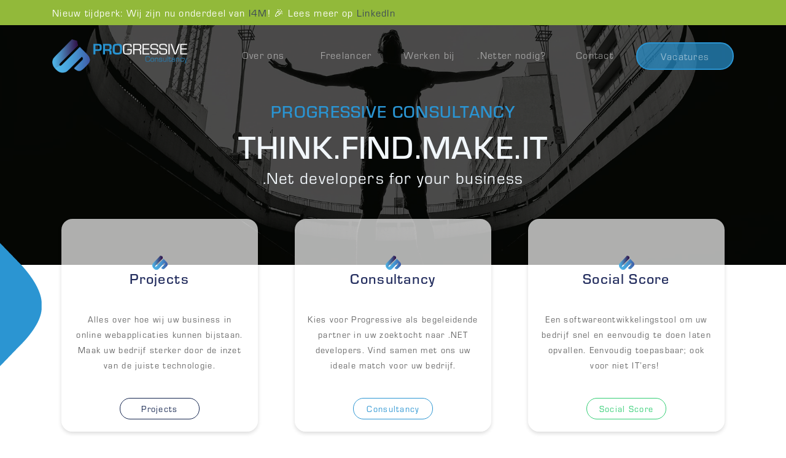

--- FILE ---
content_type: text/html; charset=utf-8
request_url: https://progressive.be/
body_size: 23338
content:



<!DOCTYPE html>
<html lang="nl">
<head>
    <meta charset="utf-8" />
    <meta name="viewport" content="width=device-width, initial-scale=1, shrink-to-fit=no">
    <title>Consultancy | Progressive</title>
    <script src="https://cdnjs.cloudflare.com/ajax/libs/font-awesome/5.11.2/js/all.min.js" crossorigin="anonymous"></script>
    <link rel="stylesheet" href="https://stackpath.bootstrapcdn.com/bootstrap/4.3.1/css/bootstrap.min.css" integrity="sha384-ggOyR0iXCbMQv3Xipma34MD+dH/1fQ784/j6cY/iJTQUOhcWr7x9JvoRxT2MZw1T" crossorigin="anonymous">
    <link rel="stylesheet" href="https://use.typekit.net/twm7urc.css">
    <link href="/css/Main.css?16094616" rel="stylesheet" type="text/css" />

    <link rel="stylesheet" href="https://unpkg.com/aos@next/dist/aos.css" />

    <link rel="apple-touch-icon" sizes="180x180" href="/Images/apple-touch-icon.png">
    <link rel="icon" type="image/png" sizes="32x32" href="/Images/favicon-32x32.png">
    <link rel="icon" type="image/png" sizes="16x16" href="/Images/favicon-16x16.png">
    
    <link rel="mask-icon" href="/Images/safari-pinned-tab.svg" color="#5bbad5">
    <meta name="msapplication-TileColor" content="#da532c">
    <meta name="theme-color" content="#ffffff">

    <link rel="stylesheet" href="https://cdn.jsdelivr.net/gh/orestbida/cookieconsent@v3.0.0/dist/cookieconsent.css">

    <meta property="og:locale" content="nl_BE" />
    <meta property="og:title" content="Offici&#235;le website Progressive Bv">
    <meta property="og:image" content="https://progressive.be/img/ogimage.jpg">

    <!-- Google Tag Manager -->
    <script type="text/plain" data-category="analytics">
        (function (w, d, s, l, i) {
            w[l] = w[l] || []; w[l].push({
                'gtm.start':
                    new Date().getTime(), event: 'gtm.js'
            }); var f = d.getElementsByTagName(s)[0],
                j = d.createElement(s), dl = l != 'dataLayer' ? '&l=' + l : ''; j.async = true; j.src =
                    'https://www.googletagmanager.com/gtm.js?id=' + i + dl; f.parentNode.insertBefore(j, f);
        })(window, document, 'script', 'dataLayer', 'GTM-NVVLQVX');
    </script>
    <!-- End Google Tag Manager -->

</head>

<body>
    <img src="/media/hzaldjpa/sticky-shape-light.png" alt="" class="sticky-shape" />

    <!-- Navbar -->
    <header>
        

        <nav class="navbar navbar-expand-lg fixed-top navbar-dark bg-nav-dark i4m-header" data-toggle="affix">
            <div class="container">
                <span>Nieuw tijdperk: Wij zijn nu onderdeel van <a href="https://i4m.be/" target="_blank">I4M</a>! 🎉 Lees meer op <a href="https://www.linkedin.com/feed/update/urn:li:activity:7213868052805791745/" target="_blank">LinkedIn</a></span>
            </div>
        </nav>
    <nav class="navbar navbar-expand-lg fixed-top navbar-dark bg-nav-dark" data-toggle="affix">
        <div class="container pt-3">
            <a href="/">
                <img src="/media/l53kfhqz/logo_progressive-consultancy.png" alt="" width="220" class="nav-logo">
            </a>
            <button class="navbar-toggler navbar-toggler-right" type="button" data-toggle="collapse" data-target="#navbarResponsive" aria-controls="navbarResponsive" aria-expanded="false" aria-label="Toggle navigation">
                <span class="navbar-toggler-icon"></span>
            </button>
            <div class="collapse navbar-collapse" id="navbarResponsive">
                <ul class="navbar-nav ml-auto mt-2 mt-lg-0 margin-auto">
                            <li class="nav-item text-center ">
                                <a class="nav-link" href="/consultancy/over-ons/" aria-haspopup="true" aria-expanded="false">
                                    Over ons
                                </a>
                            </li>
                            <li class="nav-item text-center ">
                                <a class="nav-link" href="/consultancy/freelancer/" aria-haspopup="true" aria-expanded="false">
                                    Freelancer
                                </a>
                            </li>
                            <li class="nav-item text-center ">
                                <a class="nav-link" href="/consultancy/werken-bij/" aria-haspopup="true" aria-expanded="false">
                                    Werken bij
                                </a>
                            </li>
                            <li class="nav-item text-center ">
                                <a class="nav-link" href="/consultancy/netter-nodig/" aria-haspopup="true" aria-expanded="false">
                                    .Netter nodig?
                                </a>
                            </li>
                            <li class="nav-item text-center ">
                                <a class="nav-link" href="/consultancy/contact/" aria-haspopup="true" aria-expanded="false">
                                    Contact
                                </a>
                            </li>
                            <li class="nav-item text-center ">
                                <a class="nav-link" href="/consultancy/vacatures/" aria-haspopup="true" aria-expanded="false">
                                    Vacatures
                                </a>
                            </li>
                </ul>
            </div>
        </div>
    </nav>


    </header>
    <!-- End Navbar -->

    <main id="main">
        


<!-- Full Page Image Header with Vertically Centered Content -->
<header class="bg-overlay" style="background: linear-gradient(rgba(0,0,0,.7), rgba(0,0,0,.7)), url('/media/d2ygamet/black-and-white-photo-of-a-man-1820044-_rechtjpg.jpg?width=1900'); background-size: cover; background-position: center center;">
    <div class="container h-100">
        <div class="row h-100 align-items-center">
            <div class="col-12 text-center">
                <h3 class="bg-subtitle">PROGRESSIVE CONSULTANCY</h3>
                <h1 class="bg-title">THINK.FIND.MAKE.IT</h1>

                <p class="lead bg-text">.Net developers for your business</p>

                
            </div>
        </div>
    </div>
</header>

<div class="container">

    <div class="card-deck home-blocks">
        <a href="/projects/">
            <div class="card projects">
                <div class="card-body text-center d-flex flex-column">
                    <div class="row">
                        <div class="col">
                            <img alt="" src="/Images/logo.png" width="25" />
                            
                            <h5 class="card-title">Projects</h5>
                        </div>
                    </div>
                    <p class="card-text"><p>Alles over hoe wij uw business in online webapplicaties kunnen bijstaan. Maak uw bedrijf sterker door de inzet van de juiste technologie.<br /><br /></p></p>
                    <div class="text-center mt-auto button-item">
                        <a href="/projects/" class="btn btn-projects w-22 pl-3 pr-3">Projects</a>
                    </div>
                </div>
            </div>
        </a>

        <a href="/consultancy/">
            <div class="card consultancy">
                <div class="card-body text-center d-flex flex-column">
                    <div class="row">
                        <div class="col">
                            <img alt="" src="/Images/logo.png" width="25" />
                            
                            <h5 class="card-title">Consultancy</h5>
                        </div>
                    </div>
                    <p class="card-text"><p>Kies voor Progressive als begeleidende partner in uw zoektocht naar .NET developers. Vind samen met ons uw ideale match voor uw bedrijf.</p></p>
                    <div class="text-center mt-auto button-item">
                        <a href="/consultancy/" class="btn btn-consultancy w-22 pl-3 pr-3">Consultancy</a>
                    </div>
                </div>
            </div>
        </a>

        <a href="https://socialscore.be/" target="_blank">
            <div class="card social-score">
                <div class="card-body text-center d-flex flex-column">
                    <div class="row">
                        <div class="col">
                            <img alt="" src="/Images/logo.png" width="25" />
                            
                            <h5 class="card-title">Social Score</h5>
                        </div>
                    </div>
                    <p class="card-text"><p>Een softwareontwikkelingstool om uw bedrijf snel en eenvoudig te doen laten opvallen. Eenvoudig toepasbaar; ook voor niet IT’ers! </p></p>
                    <div class="text-center mt-auto button-item">
                        <a href="https://socialscore.be/" target="_blank" class="btn btn-socialscore w-22 pl-3 pr-3">Social Score</a>
                    </div>

                </div>
            </div>
        </a>

    </div>
</div>



<section class="section " id="first">
    <div class="container">

        <div class="row">
            <div class="col" data-aos="fade-right">
                <div class="content-block float-left mr-3 mb-3">
                    <div class="card-body">
                            <h6 class="card-subtitle mb-2">.Netter nodig?</h6>
                                                    <h5 class="card-title">We never stop chasing!</h5>

                        <p class="card-text"><p>Op zoek naar talent binnen .NET development en een ideale partner om dit proces te begeleiden? Progressive luistert naar u. Wij streven steeds naar het verkrijgen van een optimale match tussen uw verwachtingen enerzijds en onze experten anderzijds.<br />Contacteer ons <a href="/consultancy/netter-nodig/" title=".Netter nodig?"><strong>hier</strong>.</a> </p></p>
                            <a href="/consultancy/vacatures/" class="btn-underline pb-2">Vacatures</a>

                    </div>
                </div>
            </div>
            <div class="col image-block text-center">

                <svg class="svg">
                    <clipPath id="my-clip-path" clipPathUnits="objectBoundingBox"><path d="M0.234,0.996 c-0.079,-0.019,-0.169,-0.107,-0.209,-0.201 c-0.017,-0.041,-0.024,-0.071,-0.024,-0.108 c0,-0.038,0.006,-0.066,0.021,-0.098 c0.017,-0.037,0.049,-0.075,0.318,-0.38 l0.184,-0.208,0.066,0.023 c0.036,0.013,0.067,0.023,0.067,0.024 c0.001,0.001,0.006,0.032,0.013,0.069 l0.012,0.068,-0.241,0.27 c-0.133,0.148,-0.244,0.275,-0.248,0.282 c-0.004,0.006,-0.007,0.016,-0.008,0.02 c-0.002,0.012,0.006,0.027,0.018,0.032 c0.008,0.004,0.01,0.003,0.018,0 c0.005,-0.002,0.014,-0.008,0.02,-0.014 c0.006,-0.005,0.119,-0.13,0.25,-0.278 l0.24,-0.269,0.095,0.108 c0.052,0.059,0.102,0.116,0.111,0.128 c0.053,0.071,0.073,0.13,0.061,0.184 c-0.01,0.044,-0.031,0.078,-0.102,0.159 c-0.101,0.117,-0.139,0.146,-0.189,0.142 c-0.035,-0.003,-0.079,-0.027,-0.114,-0.063 l-0.015,-0.016,0.11,-0.125 c0.061,-0.069,0.114,-0.131,0.119,-0.139 c0.008,-0.015,0.01,-0.031,0.005,-0.043 c-0.005,-0.011,-0.023,-0.037,-0.026,-0.037 c-0.002,0,-0.083,0.09,-0.181,0.2 c-0.175,0.197,-0.214,0.238,-0.238,0.251 c-0.039,0.022,-0.093,0.03,-0.132,0.02"></path></clipPath>
                </svg>
                    <div class="clipped" style="background: url(/media/ygxlk0tg/dsc08934.jpg?width=600)"></div>
            </div>
        </div>
    </div>
</section>

<section class="section intro " id="first">
    <div class="container">

        <div class="card-body text-center" data-aos="fade-down">
            
            <p class="card-text"></p>

        </div>
    </div>
</section>

    <section class="section section-background case-bg" style="background-image: url('/media/nd1cp21q/dsc08899.jpg?width=1900'); margin-bottom: 3%;">
        <div class="container">
            <div class="card vac-block shadow-lg  float-right ml-3 mb-3" data-aos="zoom-in-up">
                <div class="card-body pb-0">
                                            <h5 class="card-title" style="font-size: 30px">Nieuwe job als .Net developer?</h5>
                </div>
                    <ul class="list-group list-group-flush">
                            <li class="list-group-item">
                                <a href="/consultancy/vacatures-collection/fullstack-net-developer/">

                                    <div class="row pt-2">
                                        <div class="col-md-9">
                                            <p class="item-title">Vacatures bij In4Matic</p>
                                        </div>

                                        <div class="col">
                                            <i class="fas fa-map-pin"></i><span class="item-location"> Gent</span>
                                        </div>
                                    </div>
                                    <div class="row pt-2">
                                        <div class="col">
                                            <p class="item-subtext"> // ...</p>

                                        </div>
                                    </div>
                                </a>
                            </li>
                    </ul>

                    <div class="card-body">
                        <a href="/consultancy/vacatures/" class="btn-underline pb-2">Bekijk alle vacatures</a>
                    </div>

            </div>
        </div>
    </section>



<section class="section intro " id="first">
    <div class="container">

        <div class="card-body text-center" data-aos="fade-down">
            
            

        </div>
    </div>
</section>


<section class="section intro " id="first">
    <div class="container">

        <div class="card-body Center" data-aos="fade-down">
                            <h5 class="card-title" style="font-size: 25px">Ons team vervoegen?</h5>

            <p style="text-align: left;">Droom je van een job als consultant of freelancer binnen <strong>.NET development</strong>? Bij Progressive staan onze mensen centraal. Als organisatie hechten wij veel belang aan de <strong>persoonlijke aanpak</strong> van onze mensen die wij in dienst stellen. Werken bij Progressive is kiezen voor deze persoonlijke aanpak waarbij kwaliteit en professionaliteit hoog in het vaandel gedragen wordt.<br />Wij voorzien al onze mensen van zowel interne -  als externe opleidingen waardoor u als persoon steeds verder blijft groeien. Kunnen <strong>blijven groeien</strong> en ingezet worden op plaatsen waarvan jij meent jouw potentieel maximaal in te kunnen benutten, is voor ons een absolute must. Hecht jij veel waarde aan het kunnen (door)groeien en benutten van jouw hard- en softskills? Well, than we got a match!</p>
<p style="text-align: left;"><a href="/consultancy/werken-bij/" title="Werken bij">Meer info over werken bij Progressive</a></p>

        </div>
    </div>
</section>







    <div class="container mb-5 d-none d-lg-block logos-blok">
        <div class="row">
            <div class="col">
                <div class="logos-container text-center">
                    
                    <div class="logos d-lg-flex justify-content-between align-items-center">
                        
                                <img src="/media/dtjnmaiw/logo.png" alt="Microsoft Silver Partner" width="150"/>
                                <img src="/media/r21hf5m2/microsoftdotnet.png" alt="Microsoft .Net Technology" width="150"/>
                                <img src="/media/uqepq2un/umbraco.png" alt="Umbraco" width="150"/>
                                <img src="/media/botg5nqo/teamleader.png" alt="Teamleader" width="150"/>
                    </div>
                </div>
            </div>
        </div>
    </div>




    </main>

    <!-- Footer -->
    <section class="section-padding footer bg-white footer">
        <div class="container">
            <div class="footer-content">
                <div class="row">
                    <div class="col-lg-3 col-md-3">
                        <h4 class="mb-5 mt-0"><a class="logo" href="/"><img src="/Images/logo-home.png" alt="" width="160" class="nav-logo"></a></h4>
                    </div>
                    <div class="col-lg-3 col-md-3">
                        <h6 class="footer-item-title">Onze vestiging</h6>
                        <ul>
                            <li>Vosselarestraat 73</li>
                            <li>9850 Landegem</li>
                            <li><a href="tel:+32 923 726 40">+32 923 726 40</a></li>
                            <li><a href="mailto:info@i4m.be">info@i4m.be</a></li>
                        </ul>
                    </div>
                        <div class="col-lg-3 col-md-3">
                            <h6 class="footer-item-title">Overige</h6>
                            <ul>

                                    <li><a href="/consultancy/algemene-voorwaarden/" class="footer-link-item">Algemene voorwaarden</a></li>
                                    <li><a href="/consultancy/privacy-policy/" class="footer-link-item">Privacy Policy</a></li>
                                    <li><a href="/consultancy/cookies/" class="footer-link-item">Cookies</a></li>
                                    <li><a href="/consultancy/werken-bij/" class="footer-link-item">Werken bij Progressive</a></li>
                                    <li><a href="/consultancy/netter-nodig/" class="footer-link-item">.Netter nodig?</a></li>



                            </ul>
                        </div>
                    <div class="col-md-3 col-lg-3">
                        <h6 class="footer-item-title">Sociale media</h6>
                        <div class="footer-social">
                                <a class="btn-facebook footer-link-item" href="https://www.facebook.com/ProgressiveBvba/" target="_blank"><i class="fab fa-facebook-f"></i></a>
                                                            <a class="btn-twitter footer-link-item" href="https://twitter.com/Progressive_BE" target="_blank"><i class="fab fa-twitter"></i></a>
                                                            <a class="btn-linkedin footer-link-item" href="https://www.linkedin.com/company/progressive-bvba/" target="_blank"><i class="fab fa-linkedin"></i></a>
                            
                        </div>
                    </div>
                </div>

            </div>

        </div>
    </section>
    <div class="row container-fluid footer-bottom">
        <div class="col">
            &#169; Progressive Bv 2026
        </div>
        <div class="col text-right design">
            Design by Spotdesign
        </div>
    </div>
    <!-- End Footer -->
    <!-- Copyright -->
    <!-- End Copyright -->
    <script src="https://code.jquery.com/jquery-3.4.1.slim.min.js" integrity="sha384-J6qa4849blE2+poT4WnyKhv5vZF5SrPo0iEjwBvKU7imGFAV0wwj1yYfoRSJoZ+n" crossorigin="anonymous"></script>
    <script src="https://cdn.jsdelivr.net/npm/popper.js@1.16.0/dist/umd/popper.min.js" integrity="sha384-Q6E9RHvbIyZFJoft+2mJbHaEWldlvI9IOYy5n3zV9zzTtmI3UksdQRVvoxMfooAo" crossorigin="anonymous"></script>
    <script src="https://cdnjs.cloudflare.com/ajax/libs/jquery-validate/1.19.1/jquery.validate.min.js"></script>
    <script src="https://cdnjs.cloudflare.com/ajax/libs/jquery-validation-unobtrusive/3.2.11/jquery.validate.unobtrusive.min.js"></script>
    <script src="/scripts/Script.js?16094616"></script>
    <script src="/scripts/fslightbox.js?16094616"></script>

    <script type="module" src="/scripts/cookieconsent-config.js"></script>

    <!--
    You can manage any script by settings these 2 attributes:
    - type="text/plain"
    - data-cookiecategory="category-name" (replace "category-name" with a valid category)
    -->

    <script type="text/plain" data-category="analytics">
        (function (i, s, o, g, r, a, m) {
                    i['GoogleAnalyticsObject'] = r;
                    i[r] = i[r] || function () {
                        (i[r].q = i[r].q || []).push(arguments)
                    }, i[r].l = 1 * new Date();
                    a = s.createElement(o),
                        m = s.getElementsByTagName(o)[0];
                    a.async = 1;
                    a.src = g;
                    m.parentNode.insertBefore(a, m)
                })(window, document, 'script', '//www.google-analytics.com/analytics.js', 'ga');

                ga('create', 'UA-47314609-1', 'progressive.be');
                ga('send', 'pageview');


                (function (d) {
                    var gs = d.createElement("script");
                    var gsf = d.getElementsByTagName("script")[0];
                    gs.async = 1;
                    gs.src = "https://www.googletagmanager.com/gtag/js?id=UA-47314609-1";
                    gsf.parentNode.insertBefore(gs, gsf);
                })(document);

                window.dataLayer = window.dataLayer || [];
                function gtag() { dataLayer.push(arguments); }

                gtag('js', new Date());

                gtag('config', 'UA-47314609-1');
    </script>

    <!-- Facebook Pixel Code -->
    <script type="text/plain" data-category="marketing">
        !function (f, b, e, v, n, t, s) {
            if (f.fbq) return; n = f.fbq = function () {
                n.callMethod ?
                    n.callMethod.apply(n, arguments) : n.queue.push(arguments)
            };
            if (!f._fbq) f._fbq = n; n.push = n; n.loaded = !0; n.version = '2.0';
            n.queue = []; t = b.createElement(e); t.async = !0;
            t.src = v; s = b.getElementsByTagName(e)[0];
            s.parentNode.insertBefore(t, s)
        }(window, document, 'script',
            'https://connect.facebook.net/en_US/fbevents.js');
        fbq('init', '444844530695705');
        fbq('track', 'PageView');
    </script>

    <noscript>
        <img height="1" width="1" style="display:none"
             src="https://www.facebook.com/tr?id=444844530695705&ev=PageView&noscript=1" />
    </noscript>
    <!-- End Facebook Pixel Code -->

    <script src="https://stackpath.bootstrapcdn.com/bootstrap/4.4.1/js/bootstrap.min.js" integrity="sha384-wfSDF2E50Y2D1uUdj0O3uMBJnjuUD4Ih7YwaYd1iqfktj0Uod8GCExl3Og8ifwB6" crossorigin="anonymous"></script>
    
    <script type="text/javascript" src="/scripts/Script.js"></script>

    <script src="https://unpkg.com/aos@2.3.1/dist/aos.js"></script>
    <script>
        AOS.init();
    </script>
    <!-- Google Tag Manager (noscript) -->
    <noscript>
        <iframe src="https://www.googletagmanager.com/ns.html?id=GTM-NVVLQVX"
                height="0" width="0" style="display:none;visibility:hidden"></iframe>
    </noscript>
    <!-- End Google Tag Manager (noscript) -->

</body>
</html>



--- FILE ---
content_type: text/css
request_url: https://progressive.be/css/Main.css?16094616
body_size: 27632
content:
body, html {
  height: 100%;
  /*overflow-x: hidden;*/
}

html {
  scroll-behavior: smooth;
  overflow-x: hidden;
}

body {
  letter-spacing: 1.3px;
  font-size: 16px;
  line-height: 25px;
  font-family: eurostile, sans-serif;
  font-weight: 400;
  font-style: normal;
  color: #626262;
}

a {
  color: #2A94D2;
}

.sticky-shape {
  position: fixed;
  left: 0;
  top: 55%;
  z-index: 100;
}

#cookie-consent {
  position: fixed;
  bottom: 0;
  width: 100%;
  background-color: #ffffff;
  padding: 15px;
  z-index: 999;
}
#cookie-consent .cookie-btn {
  margin-right: 20px;
  padding-left: 3px;
  line-height: 0.7em;
  background-color: transparent;
  border: none;
}
#cookie-consent .btn-underline {
  color: #2A94D2;
  font-size: 16px;
  border-bottom: 2px solid #2A94D2;
}

.home-blocks {
  position: relative;
  top: -75px;
}
.home-blocks a {
  color: #626262;
}
.home-blocks a:hover {
  text-decoration: none;
}
.home-blocks .card {
  height: auto;
  background: rgba(255, 255, 255, 0.6784313725) 0% 0% no-repeat padding-box;
  box-shadow: 0px 3px 6px rgba(0, 0, 0, 0.14);
  border-radius: 18px;
  /*padding-bottom: 5%;*/
  -webkit-transition: background 0.4s; /* For Safari 3.0 to 6.0 */
  transition: background 0.4s; /* For modern browsers */
  border: none;
  margin-left: 30px !important;
  margin-right: 30px !important;
  font-size: 14px;
}
.home-blocks .card .card-body .row .col {
  margin-top: 2.3rem;
}
.home-blocks .card .card-body .card-text {
  margin-top: 1.8rem;
}
.home-blocks .logo-block {
  padding-top: 60px;
}
.home-blocks .logo-block .home-logo {
  width: 35%;
}
.home-blocks .card-col:first-child {
  margin-left: 7%;
}
.home-blocks .card-col:last-child {
  margin-right: 7%;
}
.home-blocks .card:hover .card-title {
  color: #ffffff;
}
.home-blocks .card:hover a {
  color: #ffffff;
}
.home-blocks .card:hover .btn-projects {
  border: 1px solid #ffffff;
  color: #ffffff;
}
.home-blocks .card:hover .btn-consultancy {
  border: 1px solid #ffffff;
  color: #ffffff;
}
.home-blocks .card:hover .btn-socialscore {
  border: 1px solid #ffffff;
  color: #ffffff;
}
.home-blocks .projects:hover {
  background-color: #242E5F;
  color: #ffffff;
}
.home-blocks .projects:hover .btn-projects:hover {
  background-color: #ffffff;
  color: #12234D;
}
.home-blocks .consultancy:hover {
  background-color: #2B95D2;
  color: #ffffff;
}
.home-blocks .consultancy:hover a {
  color: #ffffff;
}
.home-blocks .consultancy:hover .card-subtitle {
  color: #ffffff;
}
.home-blocks .consultancy:hover .btn-consultancy:hover {
  background-color: #ffffff;
  color: #2B95D2;
}
.home-blocks .social-score:hover {
  background-color: #31CE73;
  color: #ffffff;
}
.home-blocks .social-score:hover a {
  color: #ffffff;
}
.home-blocks .social-score:hover .card-subtitle {
  color: #ffffff;
}
.home-blocks .social-score:hover .btn-socialscore:hover {
  background-color: #ffffff;
  color: #31CE73;
}
.home-blocks .card-title {
  font-family: eurostile, sans-serif;
  font-weight: 500;
  font-style: normal;
  font-size: 30px;
  color: #242E5F;
}
.home-blocks .card-subtitle {
  font-family: eurostile, sans-serif;
  color: #2A94D2;
  font-size: 13px;
}
.home-blocks .btn {
  border-radius: 22px;
  font-size: 14px;
  width: 130px;
}
.home-blocks .btn-projects {
  border: 1px solid #12234D;
  color: #12234D;
}
.home-blocks .btn-consultancy {
  border: 1px solid #2B95D2;
  color: #2B95D2;
}
.home-blocks .btn-socialscore {
  border: 1px solid #31CE73;
  color: #31CE73;
}

.bg-overlay {
  background-repeat: no-repeat;
  background-size: cover;
  background-position: center center;
  color: #f1f6fa;
  height: 60vh;
  padding-top: 50px;
}
.bg-overlay .bg-subtitle {
  color: #2A94D2;
  font-family: eurostile, sans-serif;
  font-weight: 500;
  font-style: normal;
  font-size: 28px;
}
.bg-overlay .bg-small-subtitle {
  font-family: eurostile, sans-serif;
  font-weight: 500;
  font-style: normal;
  font-size: 21px;
  color: #2A94D2;
}
.bg-overlay .bg-title-content {
  font-size: 40px;
}
.bg-overlay .bg-title {
  font-family: eurostile, sans-serif;
  font-weight: 500;
  font-style: normal;
  font-size: 54px;
}
.bg-overlay .bg-text {
  font-size: 27px;
}
.bg-overlay .arrow-bottom {
  position: absolute;
  left: 0;
  top: 330px;
  width: 100%;
}
.bg-overlay .arrow-bottom .arrow-bottom > img {
  width: 10%;
}

.badge {
  background-color: #242E5F;
  color: #ffffff;
  border-radius: 0;
  top: 0;
  right: 0;
  padding-top: 7px !important;
  padding-right: 6.5px !important;
  font-size: 12px;
  font-weight: 400;
  height: 30px;
}

.deck-footer {
  color: #AFAFAF;
  font-size: 12px;
  padding: 0.2rem 1.25rem;
  background-color: transparent;
  border-top: none;
}

.bg-overlay .btn-first {
  padding-top: 60px;
}

.bg-overlay .btn-first .btn-first-icon {
  position: absolute;
  top: 0;
  left: 50%;
  width: 30px;
  height: 50px;
  margin-left: -15px;
  border: 2px solid #fff;
  border-radius: 50px;
  box-sizing: border-box;
}

.bg-overlay .btn-first .btn-first-icon::before {
  position: absolute;
  top: 10px;
  left: 50%;
  content: "";
  width: 6px;
  height: 6px;
  margin-left: -3px;
  background-color: #fff;
  border-radius: 100%;
  -webkit-animation: sdb10 2s infinite;
  animation: sdb10 2s infinite;
  box-sizing: border-box;
}

@-webkit-keyframes sdb10 {
  0% {
    -webkit-transform: translate(0, 0);
    opacity: 0;
  }
  40% {
    opacity: 1;
  }
  80% {
    -webkit-transform: translate(0, 20px);
    opacity: 0;
  }
  100% {
    opacity: 0;
  }
}
@keyframes sdb10 {
  0% {
    transform: translate(0, 0);
    opacity: 0;
  }
  40% {
    opacity: 1;
  }
  80% {
    transform: translate(0, 20px);
    opacity: 0;
  }
  100% {
    opacity: 0;
  }
}
.logo {
  width: 45%;
}

.navbar-expand-lg .navbar-nav .nav-link {
  /*padding-right: 33px;
  padding-left: 33px;*/
}

.nav-link {
  color: #f1f6fa;
  font-size: 16px;
  width: 135px !important;
}

.navbar.i4m-header, .i4m-header {
  top: 0;
  color: white;
  background-color: #92B93A;
}
.navbar.i4m-header a, .i4m-header a {
  color: #3C4858;
}

.navbar {
  top: 40px;
  border-radius: 0;
  transition: all 0.3s ease-out;
}

.affix {
  position: fixed;
  top: 0;
  right: 0;
  left: 0;
  z-index: 1030;
}

.navbar-nav .nav-item:last-child {
  padding-left: 10px;
  padding-right: 10px;
  background-color: rgba(42, 148, 210, 0.7);
  border: 2px solid #2A94D2;
  border-radius: 26px;
}

.navbar-white {
  background-color: #ffffff;
}
.navbar-white .nav-item a {
  color: #222222;
}
.navbar-white .nav-item.active > a.nav-link {
  color: #2A94D2;
  font-weight: bold;
}
.navbar-white .nav-item.active:last-child > a.nav-link {
  color: #ffffff;
  font-weight: bold;
}
.navbar-white .nav-item:last-child a {
  color: #ffffff;
}

/* fixed to top styles */
.affix.navbar {
  top: 40px;
  background-color: #252c3a;
}

.affix.navbar.i4m-header {
  top: 0px;
  background-color: #92B93A;
}

.affix.navbar .nav-item > a,
.affix.navbar .navbar-brand {
  color: #fff;
}

.image-block img {
  -webkit-clip-path: url(#mask);
  clip-path: url(#mask);
  width: 76%;
}
.image-block .svg {
  position: absolute;
  width: 0;
  height: 0;
}
.image-block .clipped {
  height: 364px;
  width: 410px;
  background-size: cover;
  -webkit-clip-path: url(#my-clip-path);
  clip-path: url(#my-clip-path);
}

.section {
  height: calc(90% - 50px);
  height: auto;
  /*margin-bottom: 5%;
  margin-top: 5%;*/
  padding-top: 2%;
  padding-bottom: 2%;
  /*padding-top: 13%;*/
}

.text-on-bg {
  padding-bottom: 3%;
}

/*.intro {
    margin-top: 10%;
    height: 40vh;
}*/
.card-subtitle {
  color: #2A94D2;
  font-family: eurostile, sans-serif;
  font-weight: 500;
  font-style: normal;
  font-size: 21px;
}

.card-title {
  font-size: 40px;
  color: #242E5F;
  font-family: eurostile, sans-serif;
  font-weight: 500;
  font-style: normal;
}

.card-text {
  font-size: 18px;
}

.content-block {
  width: 27rem;
}
.content-block .card-title {
  font-size: 21px;
  color: #2A94D2;
}
.content-block .card-subtitle {
  font-size: 40px;
  color: #12234d;
}
.content-block .card-text {
  font-size: 18px;
}
.content-block .btn-underline {
  color: #2A94D2;
  font-size: 18px;
  border-bottom: 2px solid #2A94D2;
  line-height: 0em;
}
.content-block .btn-underline:hover {
  text-decoration: none;
}

.section-background {
  z-index: 999;
  background-repeat: no-repeat;
  background-size: cover;
  background-position: center center;
  /*height: 474px;*/
  height: 560px;
}

.vac-block {
  margin-top: -7%;
  margin-bottom: 4%;
  width: 560px;
  padding: 40px 40px 0 40px;
  height: 650px;
  padding-bottom: 1%;
}
.vac-block .card-title {
  font-size: 35px;
  color: #242E5F;
  font-family: eurostile, sans-serif;
  font-weight: 500;
  font-style: normal;
}
.vac-block .list-group {
  /*margin-bottom: 15%;*/
}
.vac-block .list-group .item-title {
  color: #242E5F;
  font-size: 18px;
  margin: 0;
  font-family: eurostile, sans-serif;
  font-weight: 500;
  font-style: normal;
}
.vac-block .list-group .item-subtext {
  color: #B4B4B4;
  font-size: 13px;
  line-height: 1.4em;
  font-weight: 400;
  font-style: normal;
}
.vac-block .list-group .item-icon {
  color: #2A94D2;
}
.vac-block .list-group .item-location {
  color: #2A94D2;
  font-size: 14px;
  font-weight: 400;
  font-style: normal;
}
.vac-block .list-group a {
  text-decoration: none;
}
.vac-block .list-group .list-group-item {
  border-top: 0.4px solid rgba(0, 0, 0, 0.1);
  border-bottom: 0.4px solid rgba(0, 0, 0, 0.1);
}
.vac-block .list-group .list-group-item:hover {
  background-color: #F7F7F7;
}
.vac-block .card-footer-white {
  padding: 0.75rem 1.25rem;
}

.text-next-image {
  /*width: 80%;*/
}
.text-next-image .text-block {
  padding-top: 0 !important;
}
.text-next-image .card-content {
  width: 100%;
  padding-top: 5%;
  /*margin-top: 5%;*/
}
.text-next-image img {
  width: 105%;
  height: auto !important;
}

.btn-contact {
  border: 1px solid #2A94D2;
  border-radius: 36px;
  color: #ffffff;
}

.btn-contact:hover {
  color: #2A94D2;
}

.btn-icon {
  background-color: #2A94D2;
}

.btn-circle {
  width: 30px;
  height: 30px;
  padding: 6px 0px;
  border-radius: 15px;
  text-align: center;
  font-size: 12px;
  line-height: 1.42857;
}

/* Logos */
.logos-container {
  margin-top: 96px;
  margin-bottom: 96px;
}
.logos-container .logos > a {
  padding-left: 35px;
  padding-right: 35px;
}

.contact-block {
  padding-left: 80px;
  padding-top: 60px;
  height: 690px;
  margin-top: -9%;
}
.contact-block a {
  color: #444444;
}
.contact-block .card-subtitle {
  font-size: 16px;
  color: #2A94D2;
}
.contact-block .card-title {
  font-size: 33px;
  color: #12234d;
}
.contact-block .card-text {
  font-size: 18px;
}

.footer {
  box-shadow: 0px -30px 30px -30px rgba(0, 0, 0, 0.1);
  border-top: 1px solid #FFFFFF;
  /*bottom: 0;
  width: 100%;
  position: absolute;*/
}
.footer .footer-content {
  margin-top: 70px;
  margin-bottom: 40px;
}
.footer .footer-content .footer-title {
  color: #2A94D2;
  font-family: eurostile, sans-serif;
  font-weight: 500;
  font-style: normal;
  font-size: 20px;
}
.footer .footer-content .footer-item-title {
  font-family: eurostile, sans-serif;
  font-weight: 600;
  font-style: normal;
  font-size: 16px;
}

.footer-link-item {
  color: #2A94D2;
}

.footer-bottom {
  font-size: 12px;
}

/*.left-image {
    margin-left: 10%
}*/
ul, ol {
  margin: 0;
  padding: 0;
  list-style: outside none none;
}

.page-title {
  color: #242E5F;
  font-family: eurostile, sans-serif;
  font-weight: 500;
  font-style: normal;
}

.text-dark {
  color: #242E5F;
  font-family: eurostile, sans-serif;
  font-weight: 500;
  font-style: normal;
}

.header-button {
  padding: 10px;
  background-color: rgba(42, 148, 210, 0.7);
  border: 2px solid #2A94D2;
  border-radius: 26px;
}

a {
  text-decoration: none;
}

a:hover {
  text-decoration: none;
}

.vacature ul {
  margin-left: 3%;
}

#map {
  height: 400px;
  width: 100%;
}

.btn-underline {
  color: #2A94D2;
  font-size: 18px;
  border-bottom: 2px solid #2A94D2;
  line-height: 0em;
}

.case-bg {
  background-color: #F7F7F7;
}

.section-case_blog {
  padding-bottom: 2%;
}

.card .card-title {
  font-size: 24px;
  font-family: eurostile, sans-serif;
  font-weight: 500;
  font-style: normal;
}
.card .card-body-content {
  color: #626262;
  padding: 0 1.25rem;
}
.card .diensten-title {
  font-size: 20px;
}
.card .image-container {
  position: relative;
  width: auto;
  height: 310px;
}
.card .card-image {
  object-fit: cover;
  width: 350px;
  height: 310px;
}
.card .image-container .after {
  position: absolute;
  top: 0;
  left: 0;
  width: 100%;
  height: 100%;
  display: none;
  color: #FFF;
}
.card .image-container .after {
  display: block;
  background: rgba(0, 0, 0, 0.2);
}
.card .card-img-overlay {
  text-shadow: 0px 0px 6px rgba(0, 0, 0, 0.7);
  top: 180px;
  padding-left: 32px;
}
.card .card-img-overlay .row {
  margin-bottom: 22px;
}
.card .card-text {
  width: 70%;
}
.card .item-subtext {
  color: #B4B4B4;
  font-size: 14px;
  line-height: 1.4em;
}
.card .card-footer a {
  position: relative;
  transition: 0.5s;
  color: #2A94D2;
}
.card .card-footer a::after {
  position: absolute;
  content: "";
  top: 100%;
  left: 0;
  width: 100%;
  height: 3px;
  background: #2A94D2;
  transform: scaleX(0);
  transform-origin: right;
  transition: transform 0.5s;
}
.card .card-footer a:hover {
  color: #2A94D2;
}
.card .card-footer a:hover::after {
  transform: scaleX(1);
  transform-origin: left;
}
.card .card-link {
  padding: 0 1.25rem 1.25rem 1.25rem;
}
.card .card-link a {
  position: relative;
  transition: 0.5s;
  color: #2A94D2;
}
.card .card-link a::after {
  position: absolute;
  content: "";
  top: 100%;
  left: 0;
  width: 100%;
  height: 3px;
  background: #2A94D2;
  transform: scaleX(0);
  transform-origin: right;
  transition: transform 0.5s;
}
.card .card-link a:hover {
  color: #2A94D2;
}
.card .card-link a:hover::after {
  transform: scaleX(1);
  transform-origin: left;
}

.solliciteer {
  margin-top: -7%;
}

.gallery .card img {
  object-fit: cover;
  height: 360px;
}

.vacature {
  /*color: $grey;*/
}
.vacature .vacature-title {
  color: #2A94D2;
}
.vacature .vacature-subtitle {
  color: #242E5F;
}
.vacature ul {
  list-style-type: disc;
}

.case .bg-title {
  font-size: 40px;
}

/* Extra small devices (phones, 600px and down) */
/* Mobile Media */
@media (min-width: 0px) and (max-width: 575px) {
  .affix.navbar {
    top: 65px;
  }
  .home-blocks {
    margin-top: 50px;
  }
  .home-blocks .card {
    height: auto;
  }
  .home-blocks .card .card-body .row .col {
    margin-top: 2rem;
  }
  .home-blocks .card .card-body .card-text {
    margin-top: 0;
  }
  .home-blocks .card-col:first-child {
    margin-left: 0%;
  }
  .home-blocks .card-body {
    padding-top: 0;
  }
  .home-blocks .button-item {
    margin-top: 1rem !important;
  }
  .home-blocks .btn-projects {
    width: 100%;
  }
  .home-blocks .btn-consultancy {
    width: 100%;
  }
  .home-blocks .btn-socialscore {
    width: 100%;
  }
  .container {
    max-width: 100%;
  }
  #main {
    margin-top: 10vh;
  }
  .navbar {
    top: 65px;
    width: 100vw;
  }
  .bg-nav-dark {
    background-color: #252c3a;
  }
  .nav-logo {
    width: 136px;
  }
  .sticky-shape {
    display: none;
  }
  .card-title {
    font-size: 28px !important;
  }
  .nav-item {
    text-align: -webkit-center !important;
  }
  .navbar-nav .nav-item:last-child {
    padding-left: 10px;
    padding-right: 10px;
    background-color: transparent;
    border: none;
    border-radius: 26px;
  }
  .navbar-nav .nav-item a {
    color: inherit;
  }
  .navbar-white .nav-item:last-child a {
    color: rgba(0, 0, 0, 0.5) !important;
  }
  .navbar-white .nav-item.active:last-child > a.nav-link {
    color: #2A94D2 !important;
    font-weight: bold;
  }
  .card {
    border: none;
    /*box-shadow: none !important;*/
    /*background-color: $light-grey;*/
  }
  .card-body-content {
    background-color: #ffffff;
  }
  .bg-overlay {
    height: 50vh;
  }
  .bg-overlay .bg-title {
    font-size: 20px;
  }
  .bg-overlay .bg-subtitle {
    font-size: 28px;
  }
  .bg-overlay .bg-text {
    font-size: 20px;
  }
  .bg-overlay .arrow-bottom {
    position: absolute;
    left: 0;
    top: 150px;
    width: 100%;
  }
  .bg-overlay .arrow-bottom .arrow-bottom > img {
    width: 10%;
  }
  .content-block {
    width: 100%;
  }
  .content-block .card-title {
    font-size: 28px;
  }
  .content-block .card-subtitle {
    font-size: 21px;
  }
  .image-block {
    display: none;
  }
  .card-image-top {
    display: none;
  }
  .section {
    height: 100%;
    /*margin-top: 25% !important;*/
  }
  .section-item {
    margin-top: 18% !important;
  }
  .section-background {
    background-image: none !important;
  }
  .vac-block {
    width: 100%;
    margin-top: 0%;
    height: auto;
    margin-left: 0% !important;
    float: none !important;
    padding: 40px 10px 0 10px;
    box-shadow: none !important;
  }
  .vac-block .card-title {
    font-size: 20px;
  }
  .design {
    padding-left: 0;
    text-align: right !important;
  }
  .footer {
    box-shadow: none !important;
    border: none;
  }
  .card .card-image {
    width: 100%;
  }
  .card .card-img-overlay {
    top: 220px;
  }
  .dienst img {
    width: 100%;
  }
  .text-next-image .text-block {
    padding: 15px !important;
  }
  .text-next-image .card-content {
    margin: 0 !important;
    padding: 0 !important;
  }
  .text-next-image .card-content .card-body {
    width: 100% !important;
  }
  .text-next-image img {
    width: 100%;
    height: auto !important;
  }
  .case img {
    width: 100%;
  }
  .case .bg-subtitle {
    font-size: 22px;
  }
  .case .bg-title {
    font-size: 28px;
  }
  .case .btn-contact {
    font-size: 14px;
    margin-bottom: 10%;
  }
  .case p {
    font-size: 14px;
  }
  .border-card {
    border: 1px solid rgba(0, 0, 0, 0.125);
  }
  .gallery img {
    width: 100%;
  }
  .vacature-title {
    font-size: 26px;
  }
  .vacature-subtitle {
    font-size: 22px;
  }
}
@media (min-width: 600px) and (max-width: 768px) {
  .home-blocks {
    margin-top: 50px;
    flex-flow: column;
  }
  .home-blocks .card {
    height: 20vh;
    margin-bottom: 20px !important;
  }
  .home-blocks .card .card-body .row .col {
    margin-top: 2rem;
  }
  .home-blocks .card .card-body .card-text {
    margin-top: 0;
  }
  .home-blocks .card-body {
    padding-top: 0;
  }
  .container {
    max-width: 100%;
  }
  html {
    overflow-x: hidden;
  }
  img {
    width: 136px;
  }
  nav.navbar {
    padding: 10px 15px;
  }
  .navbar-toggler {
    padding: 2px 5px;
  }
  nav.navbar .navbar-nav .nav-link {
    /*border-bottom: 1px solid #ececec;*/
    padding: 10px 12px;
    text-align: center;
    width: auto !important;
  }
  .main-nav-right {
    text-align: center;
  }
  nav.navbar .dropdown-menu .dropdown-item {
    font-size: 13px;
    padding: 7px 20px;
    text-align: center;
  }
  .carousel-indicators {
    bottom: auto;
    left: auto;
    margin: 0;
    position: absolute;
    right: 12px;
    top: 16px;
  }
  .navbar-nav .nav-item:last-child {
    padding-left: 10px;
    padding-right: 10px;
    background-color: transparent;
    border: none;
    border-radius: 26px;
  }
  .navbar-nav .nav-item a {
    color: inherit;
  }
  .navbar-white .nav-item:last-child a {
    color: rgba(0, 0, 0, 0.5) !important;
  }
  .navbar-white .nav-item.active:last-child > a.nav-link {
    color: #2A94D2 !important;
    font-weight: bold;
  }
  .padding-card .card-body, .sidebar-card .card-body {
    padding: 18px;
  }
  .card-list-view .card-body, .card-list-view .card-footer {
    padding: 18px;
  }
  .section-padding {
    padding: 60px 0;
  }
  .container {
    max-width: 100%;
  }
  #main {
    margin-top: 6vh;
  }
  .navbar {
    width: 100vw;
  }
  .bg-nav-dark {
    background-color: #252c3a;
  }
  .nav-logo {
    width: 136px;
  }
  .sale-div img {
    width: 15px;
  }
  .sticky-shape {
    display: none;
  }
  .card-title {
    font-size: 28px !important;
  }
  .nav-item {
    text-align: -webkit-center !important;
  }
  .navbar-nav .nav-item:last-child {
    padding-left: 10px;
    padding-right: 10px;
    background-color: transparent;
    border: none;
    border-radius: 26px;
  }
  .navbar-nav .nav-item:last-child a {
    color: rgba(0, 0, 0, 0.5);
  }
  .card {
    border: none;
    /*box-shadow: none !important;*/
  }
  .card-body-content {
    background-color: #ffffff;
  }
  .bg-overlay {
    height: 50vh;
  }
  .bg-overlay .bg-title {
    font-size: 20px;
  }
  .bg-overlay .bg-subtitle {
    font-size: 28px;
  }
  .bg-overlay .bg-text {
    font-size: 20px;
  }
  .bg-overlay .arrow-bottom {
    position: absolute;
    left: 0;
    top: 200px;
    width: 100%;
  }
  .bg-overlay .arrow-bottom .arrow-bottom > img {
    width: 10%;
  }
  .content-block {
    width: 100%;
  }
  .content-block .card-title {
    font-size: 28px;
  }
  .content-block .card-subtitle {
    font-size: 21px;
  }
  .image-block {
    display: none;
  }
  .card-image-top {
    display: none;
  }
  .section {
    height: 100%;
    /*margin-top: 25% !important;*/
  }
  .section-item {
    margin-top: 18% !important;
  }
  .section-background {
    background-image: none !important;
  }
  .vac-block {
    margin-top: 0%;
    width: 100%;
    height: auto;
    margin-left: 0% !important;
    padding-left: 7%;
    float: none !important;
    box-shadow: none !important;
  }
  .vac-block .card-title {
    font-size: 20px;
  }
  .design {
    padding-left: 0;
    text-align: right !important;
  }
  .footer {
    box-shadow: none !important;
    border: none;
    padding: 0;
  }
  .left-image {
    margin-left: 0;
  }
  .card .card-image {
    width: 100%;
  }
  .card .card-img-overlay {
    top: 18vh;
  }
  .dienst img {
    width: 100%;
  }
  .text-next-image .text-block {
    padding-top: 0 !important;
  }
  .text-next-image .card-content {
    margin: 0 !important;
    padding: 0 !important;
  }
  .text-next-image .card-content .card-body {
    width: 100% !important;
  }
  .text-next-image img {
    width: 100%;
    height: auto !important;
  }
  .border-card {
    border: 1px solid rgba(0, 0, 0, 0.125);
  }
  .case img {
    width: 100%;
  }
  .case .bg-subtitle {
    font-size: 22px;
  }
  .case .bg-title {
    font-size: 28px;
  }
  .case .btn-contact {
    font-size: 14px;
    margin-bottom: 10%;
  }
  .case p {
    font-size: 14px;
  }
  .gallery img {
    width: 100%;
  }
  .vacature-title {
    font-size: 26px;
  }
  .vacature-subtitle {
    font-size: 22px;
  }
}
@media (min-width: 768px) and (max-width: 1023px) {
  .home-blocks {
    margin-top: 50px;
    flex-flow: column;
  }
  .home-blocks .card {
    margin-bottom: 20px !important;
    height: 20vh;
  }
  .home-blocks .card .card-body .row .col {
    margin-top: 2rem;
  }
  .home-blocks .card .card-body .card-text {
    margin-top: 0;
  }
  .home-blocks .card-body {
    padding-top: 0;
  }
  .home-blocks .btn-projects {
    width: 100%;
  }
  .home-blocks .btn-consultancy {
    width: 100%;
  }
  .home-blocks .btn-socialscore {
    width: 100%;
  }
  .container {
    max-width: 100%;
  }
  img {
    width: 136px;
  }
  nav.navbar {
    padding: 10px 15px;
  }
  .navbar-toggler {
    padding: 2px 5px;
  }
  nav.navbar .navbar-nav .nav-link {
    /*border-bottom: 1px solid #ececec;*/
    padding: 10px 12px;
    text-align: center;
    width: auto !important;
  }
  .main-nav-right {
    text-align: center;
  }
  nav.navbar .dropdown-menu .dropdown-item {
    font-size: 13px;
    padding: 7px 20px;
    text-align: center;
  }
  .navbar-nav .nav-item:last-child {
    padding-left: 10px;
    padding-right: 10px;
    background-color: transparent;
    border: none;
    border-radius: 26px;
  }
  .navbar-nav .nav-item a {
    color: inherit;
  }
  .navbar-white .nav-item:last-child a {
    color: rgba(0, 0, 0, 0.5) !important;
  }
  .navbar-white .nav-item.active:last-child > a.nav-link {
    color: #2A94D2 !important;
    font-weight: bold;
  }
  .carousel-indicators {
    bottom: auto;
    left: auto;
    margin: 0;
    position: absolute;
    right: 12px;
    top: 16px;
  }
  .padding-card .card-body, .sidebar-card .card-body {
    padding: 18px;
  }
  .card-list-view .card-body, .card-list-view .card-footer {
    padding: 18px;
  }
  .section-padding {
    padding: 60px 0;
  }
  .container {
    max-width: 100%;
  }
  .navbar {
    width: 100vw;
  }
  .bg-nav-dark {
    background-color: #252c3a;
  }
  .nav-logo {
    width: 136px;
  }
  .sticky-shape {
    display: none;
  }
  .card-title {
    font-size: 28px !important;
  }
  .nav-item {
    text-align: -webkit-center !important;
  }
  .card {
    border: none;
    /*box-shadow: none !important;*/
    /*background-color: $light-grey;*/
  }
  .card-body-content {
    background-color: #ffffff;
  }
  .sale-div img {
    width: 15px;
  }
  .bg-overlay {
    height: 50vh;
  }
  .bg-overlay .bg-title {
    font-size: 20px;
  }
  .bg-overlay .bg-subtitle {
    font-size: 28px;
  }
  .bg-overlay .bg-text {
    font-size: 20px;
  }
  .bg-overlay .arrow-bottom {
    position: absolute;
    left: 0;
    top: 160px;
    width: 100%;
  }
  .bg-overlay .arrow-bottom .arrow-bottom > img {
    width: 10%;
  }
  #first {
    margin-top: 0 !important;
    /*margin-bottom: 5%;*/
  }
  .content-block {
    width: 100%;
  }
  .content-block .card-title {
    font-size: 28px;
  }
  .content-block .card-subtitle {
    font-size: 21px;
  }
  .image-block {
    margin-top: 3%;
  }
  .image-block img {
    width: 80%;
  }
  .image-block .clipped {
    height: 293px;
    width: 330px;
  }
  .card-image-top {
    display: none;
  }
  .section {
    height: 100%;
    margin-bottom: 0%;
    margin-top: 0%;
  }
  .section-item {
    margin-top: 18% !important;
  }
  .vac-block {
    margin-top: 0%;
    margin-left: 0% !important;
    float: none !important;
    height: auto;
    box-shadow: none !important;
  }
  .vac-block .card-title {
    font-size: 20px;
  }
  .design {
    padding-left: 0;
    text-align: right !important;
  }
  .footer {
    box-shadow: none !important;
    border: none;
  }
  .footer .footer-content {
    margin-top: auto;
    margin-bottom: auto;
    margin-left: 5%;
  }
  .card {
    /*.card-img-overlay {
        top: 16vh;
    }*/
  }
  .card .card-image {
    width: 100%;
  }
  .dienst img {
    width: 100%;
  }
  .text-next-image .text-block {
    padding-top: 0 !important;
    padding: 15px !important;
  }
  .text-next-image .card-content {
    margin: 0 !important;
    padding: 0 !important;
    width: 100%;
  }
  .text-next-image .card-content .card-body {
    width: 100% !important;
  }
  .text-next-image img {
    width: 106%;
    margin-left: -3%;
    height: auto !important;
  }
  .border-card {
    border: 1px solid rgba(0, 0, 0, 0.125);
  }
  .logos-container {
    margin-top: 60px;
    margin-bottom: 0px;
  }
  .text-on-bg {
    padding-bottom: 5%;
  }
  .case img {
    width: 100%;
  }
  .case .bg-subtitle {
    font-size: 22px;
  }
  .case .bg-title {
    font-size: 28px;
  }
  .case .btn-contact {
    font-size: 14px;
    margin-bottom: 10%;
  }
  .case p {
    font-size: 14px;
  }
  .gallery img {
    width: 100%;
  }
  .vacature-title {
    font-size: 26px;
  }
  .vacature-subtitle {
    font-size: 22px;
  }
}
@media (min-width: 1024px) and (max-width: 1200px) {
  .home-blocks .card .card-body .row .col {
    margin-top: 1.5rem;
  }
  .home-blocks .card .card-body .card-text {
    margin-top: 0rem;
  }
  .container {
    max-width: 100%;
  }
}
@media (min-width: 1400px) {
  .home-blocks .card-col:first-child {
    margin-right: 5%;
    margin-left: -30%;
  }
  .home-blocks .card-col:last-child {
    margin-left: 5%;
    margin-right: 15%;
  }
}


--- FILE ---
content_type: application/javascript
request_url: https://progressive.be/scripts/Script.js?16094616
body_size: 1274
content:
$(document).ready(function () {

    var toggleAffix = function (affixElement, scrollElement, wrapper) {

        var height = affixElement.outerHeight(),
            top = wrapper.offset().top;

        if (scrollElement.scrollTop() >= 520) {
            wrapper.height(height);
            affixElement.addClass("affix");
        }
        else {
            affixElement.removeClass("affix");
            wrapper.height('auto');
        }

    };


    $('[data-toggle="affix"]').each(function () {
        var ele = $(this),
            wrapper = $('<div></div>');

        ele.before(wrapper);
        $(window).on('scroll resize', function () {
            toggleAffix(ele, $(this), wrapper);
        });

        // init
        toggleAffix(ele, $(window), wrapper);
    });

});

$(function () {
    const year = new Date().getFullYear();
    if (document.cookie.indexOf("cookies") < 0) {
        $('#cookie-consent').show('slow');
    }
    $('#consent').on('click', function () {
        document.cookie = "cookies=yes; path=/";
        document.cookie = "cookies=yes; Expires=31 Dec " + year + " 23:59:59 GMT; path=/;";
        $('#cookie-consent').hide('slow');
        window.location.reload();
    });
    $('#learn-more').on('click',
        function () {
            location.href = '/cookies';
        });
});



--- FILE ---
content_type: application/javascript
request_url: https://progressive.be/scripts/cookieconsent-config.js
body_size: 8282
content:
import 'https://cdn.jsdelivr.net/gh/orestbida/cookieconsent@3.0.0/dist/cookieconsent.umd.js';

CookieConsent.run({
    guiOptions: {
        consentModal: {
            layout: "box",
            position: "middle center",
            equalWeightButtons: true,
            flipButtons: false
        },
        preferencesModal: {
            layout: "box",
            position: "right",
            equalWeightButtons: true,
            flipButtons: false
        }
    },
    categories: {
        necessary: {
            readOnly: true
        },
        functionality: {},
        analytics: {},
        marketing: {}
    },
    language: {
        default: "nl",
        autoDetect: "browser",
        translations: {
            nl: {
                consentModal: {
                    title: "Dag bezoeker, it's cookie time!",
                    description: 'Onze website gebruikt cookies om uw gebruikerservaring te verbeteren. Door onze website te gebruiken, stemt u in met alle cookies in overeenstemming met onze privacyverklaring. <a href="/privacy-policy" target="_blank" class="cc-link">Privacy policy</a>',
                    acceptAllBtn: "Accepteer alles",
                    acceptNecessaryBtn: "Alles weigeren",
                    showPreferencesBtn: "Voorkeuren beheren",
                    footer: '<a href="/privacy-policy" target="_blank" class="cc-link">Privacy policy</a>'
                },
                preferencesModal: {
                    title: "Consent Preferences Center",
                    acceptAllBtn: "Accepteer alles",
                    acceptNecessaryBtn: "Alles weigeren",
                    savePreferencesBtn: "Voorkeuren opslaan",
                    closeIconLabel: "Modal sluiten",
                    serviceCounterLabel: "Service|Services",
                    sections: [
                        {
                            title: "Cookie gebruik",
                            description: 'Onze website gebruikt cookies om uw gebruikerservaring te verbeteren. Door onze website te gebruiken, stemt u in met alle cookies in overeenstemming met onze privacyverklaring. <a href="/privacy-policy" target="_blank" class="cc-link">Privacy Policy</a>'
                        },
                        //{
                        //    title: "Strictly Necessary Cookies <span class=\"pm__badge\">Always Enabled</span>",
                        //    description: "Lorem ipsum dolor sit amet, consectetur adipiscing elit, sed do eiusmod tempor incididunt ut labore et dolore magna aliqua. Ut enim ad minim veniam, quis nostrud exercitation ullamco laboris nisi ut aliquip ex ea commodo consequat.",
                        //    linkedCategory: "necessary"
                        //},
                        {
                            title: "Analytics & Performance cookies",
                            description: 'Prestatiecookies worden gebruikt om te zien hoe bezoekers de website gebruiken, bijv. analytische cookies. Die cookies kunnen niet worden gebruikt om een bepaalde bezoeker direct te identificeren.',
                            linkedCategory: "analytics",
                            cookieTable: {
                                headers: {
                                    name: "Naam",
                                    domain: "Service",
                                    description: "Beschrijving",
                                    expiration: "Vervaltermijn"
                                },
                                body: [
                                    {
                                        name: "^_ga",
                                        domain: "Google Analytics tracking",
                                        description: "GA waarde",
                                        expiration: "Bepaald door Google"
                                    },
                                    {
                                        name: "_gid",
                                        domain: "Google Analytics tracking",
                                        description: "GA waarde",
                                        expiration: "Maximum 2 dagen"
                                    },
                                    {
                                        name: "_gat",
                                        domain: "Google Analytics tracking",
                                        description: "GA waarde",
                                        expiration: "Na 10 minuten"
                                    },
                                    {
                                        name: "_dc_gtm_UA#",
                                        domain: "Google Analytics tracking",
                                        description: "GA waarde",
                                        expiration: "1 dag"
                                    },
                                    // Add your scanned analytics cookies here
                                    {
                                        name: "YSC",
                                        domain: "Youtube",
                                        description: "This cookie is set by YouTube to track views of embedded videos.",
                                        expiration: "Session"
                                    },
                                    {
                                        name: "VISITOR_INFO1_LIVE",
                                        domain: "Youtube",
                                        description: "This cookie is set by Youtube to keep track of user preferences for Youtube videos embedded in sites; it can also determine whether the website visitor is using the new or old version of the Youtube interface.",
                                        expiration: "6 maand"
                                    },
                                    {
                                        name: "test_cookie",
                                        domain: "Double Click",
                                        description: "This cookie is set by DoubleClick (which is owned by Google) to determine if the website visitor's browser supports cookies.",
                                        expiration: "15 minuten"
                                    }                                   
                                ]
                            }
                        },
                        {
                            title: "Marketing",
                            description: 'Marketingcookies worden gebruikt om bezoekers op websites te volgen. De bedoeling is om advertenties weer te geven die relevant en aantrekkelijk zijn voor de individuele gebruiker en daardoor waardevoller voor uitgevers en externe adverteerders.',
                            linkedCategory: "marketing",
                            cookieTable: {
                                headers: {
                                    name: "Naam",
                                    domain: "Service",
                                    description: "Beschrijving",
                                    expiration: "Vervaltermijn"
                                },
                                body: [
                                    {
                                        name: "_fpb",
                                        domain: "Meta Platforms, Inc",
                                        description: "Gebruikt door Facebook om een reeks advertentieproducten te leveren, zoals realtime biedingen van adverteerders van derden.",
                                        expiration: "3 maanden"
                                    },
                                    {
                                        name: "IDE",
                                        domain: "Double Click",
                                        description: "This cookie is set by Doubleclick and carries out information about how the end user uses the website and any advertising that the end user may have seen before visiting the said website.",
                                        expiration: "1 jaar"
                                    },
                                ]
                            }
                        }
                    ]
                }
            }
        }
    },
    disablePageInteraction: true
});

--- FILE ---
content_type: application/javascript
request_url: https://progressive.be/scripts/Script.js
body_size: 1191
content:
$(document).ready(function () {

    var toggleAffix = function (affixElement, scrollElement, wrapper) {

        var height = affixElement.outerHeight(),
            top = wrapper.offset().top;

        if (scrollElement.scrollTop() >= 520) {
            wrapper.height(height);
            affixElement.addClass("affix");
        }
        else {
            affixElement.removeClass("affix");
            wrapper.height('auto');
        }

    };


    $('[data-toggle="affix"]').each(function () {
        var ele = $(this),
            wrapper = $('<div></div>');

        ele.before(wrapper);
        $(window).on('scroll resize', function () {
            toggleAffix(ele, $(this), wrapper);
        });

        // init
        toggleAffix(ele, $(window), wrapper);
    });

});

$(function () {
    const year = new Date().getFullYear();
    if (document.cookie.indexOf("cookies") < 0) {
        $('#cookie-consent').show('slow');
    }
    $('#consent').on('click', function () {
        document.cookie = "cookies=yes; path=/";
        document.cookie = "cookies=yes; Expires=31 Dec " + year + " 23:59:59 GMT; path=/;";
        $('#cookie-consent').hide('slow');
        window.location.reload();
    });
    $('#learn-more').on('click',
        function () {
            location.href = '/cookies';
        });
});



--- FILE ---
content_type: application/javascript
request_url: https://progressive.be/scripts/fslightbox.js?16094616
body_size: 33773
content:
!function (e, t) { if ("object" == typeof exports && "object" == typeof module) module.exports = t(); else if ("function" == typeof define && define.amd) define([], t); else { var n = t(); for (var o in n) ("object" == typeof exports ? exports : e)[o] = n[o] } }(window, (function () { return function (e) { var t = {}; function n(o) { if (t[o]) return t[o].exports; var s = t[o] = { i: o, l: !1, exports: {} }; return e[o].call(s.exports, s, s.exports, n), s.l = !0, s.exports } return n.m = e, n.c = t, n.d = function (e, t, o) { n.o(e, t) || Object.defineProperty(e, t, { enumerable: !0, get: o }) }, n.r = function (e) { "undefined" != typeof Symbol && Symbol.toStringTag && Object.defineProperty(e, Symbol.toStringTag, { value: "Module" }), Object.defineProperty(e, "__esModule", { value: !0 }) }, n.t = function (e, t) { if (1 & t && (e = n(e)), 8 & t) return e; if (4 & t && "object" == typeof e && e && e.__esModule) return e; var o = Object.create(null); if (n.r(o), Object.defineProperty(o, "default", { enumerable: !0, value: e }), 2 & t && "string" != typeof e) for (var s in e) n.d(o, s, function (t) { return e[t] }.bind(null, s)); return o }, n.n = function (e) { var t = e && e.__esModule ? function () { return e.default } : function () { return e }; return n.d(t, "a", t), t }, n.o = function (e, t) { return Object.prototype.hasOwnProperty.call(e, t) }, n.p = "", n(n.s = 0) }([function (e, t, n) { "use strict"; n.r(t); var o, s = "fslightbox-", i = "".concat(s, "styles"), r = "".concat(s, "cursor-grabbing"), c = "".concat(s, "full-dimension"), a = "".concat(s, "flex-centered"), l = "".concat(s, "open"), u = "".concat(s, "transform-transition"), d = "".concat(s, "absoluted"), p = "".concat(s, "slide-btn"), f = "".concat(p, "-container"), h = "".concat(s, "fade-in"), g = "".concat(s, "fade-out"), m = h + "-strong", v = g + "-strong", b = "".concat(s, "opacity-"), x = "".concat(b, "1"), y = "".concat(s, "source"), S = "".concat(y, "-outer"); function w(e) { return (w = "function" == typeof Symbol && "symbol" == typeof Symbol.iterator ? function (e) { return typeof e } : function (e) { return e && "function" == typeof Symbol && e.constructor === Symbol && e !== Symbol.prototype ? "symbol" : typeof e })(e) } "object" === ("undefined" == typeof document ? "undefined" : w(document)) && ((o = document.createElement("style")).className = i, o.appendChild(document.createTextNode(".fslightbox-absoluted{position:absolute;top:0;left:0}.fslightbox-fade-in{animation:fslightbox-fade-in .25s cubic-bezier(0,0,.7,1)}.fslightbox-fade-out{animation:fslightbox-fade-out .25s ease}.fslightbox-fade-in-strong{animation:fslightbox-fade-in-strong .25s cubic-bezier(0,0,.7,1)}.fslightbox-fade-out-strong{animation:fslightbox-fade-out-strong .25s ease}@keyframes fslightbox-fade-in{from{opacity:.65}to{opacity:1}}@keyframes fslightbox-fade-out{from{opacity:.35}to{opacity:0}}@keyframes fslightbox-fade-in-strong{from{opacity:.3}to{opacity:1}}@keyframes fslightbox-fade-out-strong{from{opacity:1}to{opacity:0}}.fslightbox-cursor-grabbing{cursor:grabbing}.fslightbox-full-dimension{width:100%;height:100%}.fslightbox-open{overflow:hidden;height:100%}.fslightbox-flex-centered{display:flex;justify-content:center;align-items:center}.fslightbox-opacity-0{opacity:0!important}.fslightbox-opacity-1{opacity:1!important}.fslightbox-scrollbarfix{padding-right:17px}.fslightbox-transform-transition{transition:transform .3s}.fslightbox-container{font-family:Helvetica,sans-serif;position:fixed;top:0;left:0;background:linear-gradient(rgba(30,30,30,.9),#000 1810%);z-index:9999999;-webkit-user-select:none;-moz-user-select:none;-ms-user-select:none;user-select:none;-webkit-tap-highlight-color:transparent}.fslightbox-container *{box-sizing:border-box}.fslightbox-svg-path{transition:fill .15s ease;fill:#ddd}.fslightbox-nav{height:45px;width:100%;position:absolute;top:0;left:0}.fslightbox-slide-number-container{display:flex;justify-content:center;align-items:center;position:relative;height:100%;font-size:15px;color:#d7d7d7;z-index:0;max-width:55px;text-align:left}.fslightbox-slide-number-container .fslightbox-flex-centered{height:100%}.fslightbox-slash{display:block;margin:0 5px;width:1px;height:12px;transform:rotate(15deg);background:#fff}.fslightbox-toolbar{position:absolute;z-index:3;right:0;top:0;height:100%;display:flex;background:rgba(35,35,35,.65)}.fslightbox-toolbar-button{height:100%;width:45px;cursor:pointer}.fslightbox-toolbar-button:hover .fslightbox-svg-path{fill:#fff}.fslightbox-slide-btn-container{display:flex;align-items:center;padding:12px 12px 12px 6px;position:absolute;top:50%;cursor:pointer;z-index:3;transform:translateY(-50%)}@media (min-width:476px){.fslightbox-slide-btn-container{padding:22px 22px 22px 6px}}@media (min-width:768px){.fslightbox-slide-btn-container{padding:30px 30px 30px 6px}}.fslightbox-slide-btn-container:hover .fslightbox-svg-path{fill:#f1f1f1}.fslightbox-slide-btn{padding:9px;font-size:26px;background:rgba(35,35,35,.65)}@media (min-width:768px){.fslightbox-slide-btn{padding:10px}}@media (min-width:1600px){.fslightbox-slide-btn{padding:11px}}.fslightbox-slide-btn-container-previous{left:0}@media (max-width:475.99px){.fslightbox-slide-btn-container-previous{padding-left:3px}}.fslightbox-slide-btn-container-next{right:0;padding-left:12px;padding-right:3px}@media (min-width:476px){.fslightbox-slide-btn-container-next{padding-left:22px}}@media (min-width:768px){.fslightbox-slide-btn-container-next{padding-left:30px}}@media (min-width:476px){.fslightbox-slide-btn-container-next{padding-right:6px}}.fslightbox-down-event-detector{position:absolute;z-index:1}.fslightbox-slide-swiping-hoverer{z-index:4}.fslightbox-invalid-file-wrapper{font-size:22px;color:#eaebeb;margin:auto}.fslightbox-video{object-fit:cover}.fslightbox-youtube-iframe{border:0}.fslightbox-loader{display:block;margin:auto;position:absolute;top:50%;left:50%;transform:translate(-50%,-50%);width:67px;height:67px}.fslightbox-loader div{box-sizing:border-box;display:block;position:absolute;width:54px;height:54px;margin:6px;border:5px solid;border-color:#999 transparent transparent transparent;border-radius:50%;animation:fslightbox-loader 1.2s cubic-bezier(.5,0,.5,1) infinite}.fslightbox-loader div:nth-child(1){animation-delay:-.45s}.fslightbox-loader div:nth-child(2){animation-delay:-.3s}.fslightbox-loader div:nth-child(3){animation-delay:-.15s}@keyframes fslightbox-loader{0%{transform:rotate(0)}100%{transform:rotate(360deg)}}.fslightbox-source{position:relative;margin:auto;opacity:0;z-index:2;backface-visibility:hidden;transform:translateZ(0);transition:opacity .3s;will-change:opacity}.fslightbox-source-outer{will-change:transform}")), document.head.appendChild(o)); function L(e) { var t, n = e.props, o = 0, s = {}; this.getSourceTypeFromLocalStorageByUrl = function (e) { return t[e] ? t[e] : i(e) }, this.handleReceivedSourceTypeForUrl = function (e, n) { void 0 !== s[n] && (o-- , s[n] = e, 0 === o && (!function (e, t) { for (var n in t) e[n] = t[n] }(t, s), localStorage.setItem("fslightbox-types", JSON.stringify(t)))) }; var i = function (e) { o++ , s[e] = !1 }; n.disableLocalStorage ? (this.getSourceTypeFromLocalStorageByUrl = function () { }, this.handleReceivedSourceTypeForUrl = function () { }) : (t = JSON.parse(localStorage.getItem("fslightbox-types"))) || (t = {}, this.getSourceTypeFromLocalStorageByUrl = i) } function F(e, t, n, o) { var s = e.data, i = e.elements.sources, r = n / o, c = 0; this.styleSize = function () { if ((c = s.maxSourceWidth / r) < s.maxSourceHeight) return n < s.maxSourceWidth && (c = o), a(); c = o > s.maxSourceHeight ? s.maxSourceHeight : o, a() }; var a = function () { i[t].style.width = c * r + "px", i[t].style.height = c + "px" } } function C(e, t, n, o) { var s = this, i = e.collections.sourcesStylers, r = e.elements, c = r.sources, a = r.sourcesInners, l = r.sourcesOuters, u = e.resolve; this.runNormalLoadActions = function () { c[t].classList.add(x), a[t].classList.add(m), l[t].removeChild(l[t].firstChild) }, this.runInitialLoadActions = function () { s.runNormalLoadActions(); var e = u(F, [t, n, o]); e.styleSize(), i[t] = e } } function I(e, t) { var n, o = this, s = e.elements.sources, i = e.props, r = e.resolve; this.handleImageLoad = function (e) { var t = e.target, n = t.width, s = t.height; o.handleImageLoad = c(n, s) }, this.handleVideoLoad = function (e) { var t = e.target, s = t.videoWidth, i = t.videoHeight; n = !0, o.handleVideoLoad = c(s, i) }, this.handleNotMetaDatedVideoLoad = function () { n || o.handleYoutubeLoad() }, this.handleYoutubeLoad = function () { var e = 1920, t = 1080; i.maxYoutubeDimensions && (e = i.maxYoutubeDimensions.width, t = i.maxYoutubeDimensions.height), o.handleYoutubeLoad = c(e, t) }, this.handleCustomLoad = function () { setTimeout((function () { o.handleCustomLoad = c(s[t].offsetWidth, s[t].offsetHeight) })) }; var c = function (e, n) { var o = r(C, [t, e, n]); return o.runInitialLoadActions(), o.runNormalLoadActions } } function E(e, t) { var n = e.collections.sourcesLoadsHandlers, o = e.elements, s = o.sources, i = o.sourcesInners, r = e.props.sources; s[t] = document.createElement("img"), s[t].className = y, s[t].src = r[t], s[t].onload = n[t].handleImageLoad, i[t].appendChild(s[t]) } function T(e, t) { var n = e.collections, o = n.sourcesLoadsHandlers, s = (n.sourcesStylers, e.elements), i = s.sources, r = s.sourcesInners, c = e.props, a = c.sources; i[t] = document.createElement("video"), i[t].className = y, i[t].src = a[t], i[t].onloadedmetadata = function (e) { o[t].handleVideoLoad(e) }, i[t].controls = !0, c.videosPosters[t] && (i[t].poster = c.videosPosters[t]); var l = document.createElement("source"); l.src = a[t], i[t].appendChild(l), setTimeout((function () { o[t].handleNotMetaDatedVideoLoad() }), 3e3), r[t].appendChild(i[t]) } function A(e, t) { var n = e.collections.sourcesLoadsHandlers, o = e.elements, i = o.sources, r = o.sourcesInners, c = e.props.sources; i[t] = document.createElement("iframe"), i[t].className = "".concat(y, " ").concat(s, "youtube-iframe"), i[t].src = "https://www.youtube.com/embed/".concat(c[t].match(/^.*(youtu.be\/|v\/|u\/\w\/|embed\/|watch\?v=|\&v=)([^#\&\?]*).*/)[2]), i[t].allowFullscreen = !0, r[t].appendChild(i[t]), n[t].handleYoutubeLoad() } function O(e, t) { var n = e.collections.sourcesLoadsHandlers, o = e.elements, s = o.sources, i = o.sourcesInners, r = e.props, c = r.sources; s[t] = c[t], s[t].classList.add(y), r.customClasses[t] && s[t].classList.add(r.customClasses[t]), i[t].appendChild(s[t]), n[t].handleCustomLoad() } function N(e, t) { var n = e.elements, o = n.sources, i = n.sourcesInners, r = n.sourcesOuters; e.props.sources; o[t] = document.createElement("div"), o[t].className = "".concat(s, "invalid-file-wrapper ").concat(a), o[t].innerHTML = "Invalid source", i[t].classList.add(m), i[t].appendChild(o[t]), r[t].removeChild(r[t].firstChild) } function z(e) { var t = e.collections, n = t.sourcesLoadsHandlers, o = t.sourcesRenderFunctions, s = e.core.sourceDisplayFacade, i = e.resolve; this.runActionsForSourceTypeAndIndex = function (t, r) { var c; switch ("invalid" !== t && (n[r] = i(I, [r])), t) { case "image": c = E; break; case "video": c = T; break; case "youtube": c = A; break; case "custom": c = O; break; default: c = N }o[r] = function () { return c(e, r) }, s.displaySourcesWhichShouldBeDisplayed() } } function H() { var e, t, n, o, s, i = { isUrlYoutubeOne: function (e) { var t = document.createElement("a"); return t.href = e, "www.youtube.com" === t.hostname }, getTypeFromResponseContentType: function (e) { return e.slice(0, e.indexOf("/")) } }; this.setUrlToCheck = function (t) { e = t }, this.getSourceType = function (t) { if (i.isUrlYoutubeOne(e)) return t("youtube"); n = t, (o = new XMLHttpRequest).open("GET", e, !0), o.onreadystatechange = r, o.send() }; var r = function () { if (4 === o.readyState && 0 === o.status && !s) return c(); if (2 === o.readyState) { if (200 !== o.status && 206 !== o.status) return s = !0, c(); s = !0, l(i.getTypeFromResponseContentType(o.getResponseHeader("content-type"))), a() } }, c = function () { t = "invalid", a() }, a = function () { o.abort(), n(t) }, l = function (e) { switch (e) { case "image": t = "image"; break; case "video": t = "video"; break; default: t = "invalid" } } } function k(e, t, n) { var o = e.props, s = o.types, i = o.type, r = o.sources, c = e.resolve; this.getTypeSetByClientForIndex = function (e) { var t; return s && s[e] ? t = s[e] : i && (t = i), t }, this.retrieveTypeWithXhrForIndex = function (e) { var o = c(H); o.setUrlToCheck(r[e]), o.getSourceType((function (o) { t.handleReceivedSourceTypeForUrl(o, r[e]), n.runActionsForSourceTypeAndIndex(o, e) })) } } function D(e, t) { var n = e.elements, o = n.sourcesOutersWrapper, s = n.sourcesOuters; s[t] = document.createElement("div"), s[t].className = "".concat(S, " ").concat(d, " ").concat(c, " ").concat(a), s[t].innerHTML = '<div class="fslightbox-loader"><div></div><div></div><div></div><div></div></div>', o.appendChild(s[t]), function (e, t) { var n = e.elements, o = n.sourcesOuters, s = n.sourcesInners; s[t] = document.createElement("div"), o[t].appendChild(s[t]) }(e, t) } function R(e, t, n, o) { var i = document.createElementNS("http://www.w3.org/2000/svg", "svg"); i.setAttributeNS(null, "width", t), i.setAttributeNS(null, "height", t), i.setAttributeNS(null, "viewBox", n); var r = document.createElementNS("http://www.w3.org/2000/svg", "path"); return r.setAttributeNS(null, "class", "".concat(s, "svg-path")), r.setAttributeNS(null, "d", o), i.appendChild(r), e.appendChild(i), i } function W(e, t) { var n = document.createElement("div"); return n.className = "".concat(s, "toolbar-button ").concat(a), n.title = t, e.appendChild(n), n } function P(e, t) { var n = document.createElement("div"); n.className = "".concat(s, "toolbar"), t.appendChild(n), function (e, t) { var n, o = e.core.fullscreenToggler, s = e.componentsServices, i = e.data, r = "M4.5 11H3v4h4v-1.5H4.5V11zM3 7h1.5V4.5H7V3H3v4zm10.5 6.5H11V15h4v-4h-1.5v2.5zM11 3v1.5h2.5V7H15V3h-4z", c = "M682 342h128v84h-212v-212h84v128zM598 810v-212h212v84h-128v128h-84zM342 342v-128h84v212h-212v-84h128zM214 682v-84h212v212h-84v-128h-128z", a = W(t); i.isFullscreenOpen = !!document.fullscreenElement, i.isFullscreenOpen ? (n = R(a, "24px", "0 0 950 1024", c), a.title = "Exit fullscreen") : (n = R(a, "20px", "0 0 18 18", r), a.title = "Enter fullscreen"), s.enterFullscreen = function () { i.isFullscreenOpen = !0, a.title = "Exit fullscreen", n.setAttributeNS(null, "width", "24px"), n.setAttributeNS(null, "height", "24px"), n.setAttributeNS(null, "viewBox", "0 0 950 1024"), n.firstChild.setAttributeNS(null, "d", c) }, s.exitFullscreen = function () { i.isFullscreenOpen = !1, a.title = "Enter fullscreen", n.setAttributeNS(null, "width", "20px"), n.setAttributeNS(null, "height", "20px"), n.setAttributeNS(null, "viewBox", "0 0 18 18"), n.firstChild.setAttributeNS(null, "d", r) }, a.onclick = function () { i.isFullscreenOpen ? (s.exitFullscreen(), o.exitFullscreen()) : (s.enterFullscreen(), o.enterFullscreen()) } }(e, n), function (e, t) { var n = W(t, "Close"); n.onclick = e.core.lightboxCloser.close, R(n, "20px", "0 0 24 24", "M 4.7070312 3.2929688 L 3.2929688 4.7070312 L 10.585938 12 L 3.2929688 19.292969 L 4.7070312 20.707031 L 12 13.414062 L 19.292969 20.707031 L 20.707031 19.292969 L 13.414062 12 L 20.707031 4.7070312 L 19.292969 3.2929688 L 12 10.585938 L 4.7070312 3.2929688 z") }(e, n) } function M(e) { var t = e.props.sources, n = e.elements.container, o = document.createElement("div"); o.className = "".concat(s, "nav"), n.appendChild(o), P(e, o), t.length > 1 && function (e, t) { var n = e.componentsServices, o = e.props.sources, i = (e.stageIndexes, document.createElement("div")); i.className = "".concat(s, "slide-number-container"); var r = document.createElement("div"); r.className = a; var c = document.createElement("span"); n.setSlideNumber = function (e) { return c.innerHTML = e }; var l = document.createElement("span"); l.className = "".concat(s, "slash"); var u = document.createElement("div"); u.innerHTML = o.length, i.appendChild(r), r.appendChild(c), r.appendChild(l), r.appendChild(u), t.appendChild(i), setTimeout((function () { r.offsetWidth > 55 && (i.style.justifyContent = "flex-start") })) }(e, o) } function j(e, t) { var n = this, o = e.elements.sourcesOuters, s = e.props, i = 0; this.byValue = function (e) { return i = e, n }, this.negative = function () { r(-c()) }, this.zero = function () { r(0) }, this.positive = function () { r(c()) }; var r = function (e) { o[t].style.transform = "translateX(".concat(e + i, "px)"), i = 0 }, c = function () { return (1 + s.slideDistance) * innerWidth } } function X(e, t, n, o) { var s = e.elements.container, i = n.charAt(0).toUpperCase() + n.slice(1), r = document.createElement("div"); r.className = "".concat(f, " ").concat(f, "-").concat(n), r.title = "".concat(i, " slide"), r.onclick = t, function (e, t) { var n = document.createElement("div"); n.className = "".concat(p, " ").concat(a), R(n, "20px", "0 0 20 20", t), e.appendChild(n) }(r, o), s.appendChild(r) } function B(e, t) { var n = e.classList; n.contains(t) && n.remove(t) } function V(e) { var t = this, n = e.core, o = n.eventsDispatcher, s = n.fullscreenToggler, i = n.globalEventsController, r = n.scrollbarRecompensor, c = e.data, a = e.elements, u = e.slideSwipingProps; this.isLightboxFadingOut = !1, this.runActions = function () { t.isLightboxFadingOut = !0, a.container.classList.add(v), i.removeListeners(), c.isFullscreenOpen && s.exitFullscreen(), setTimeout((function () { t.isLightboxFadingOut = !1, u.isSwiping = !1, a.container.classList.remove(v), document.documentElement.classList.remove(l), r.removeRecompense(), document.body.removeChild(a.container), o.dispatch("onClose") }), 220) } } function U(e) { var t, n, o, s = e.collections.sourcesOutersTransformers, i = e.componentsServices, r = e.core, c = r.classFacade, a = r.slideIndexChanger, l = r.sourceDisplayFacade, d = r.stageManager, p = e.elements.sourcesInners, f = e.stageIndexes, v = (t = function () { c.removeFromEachElementClassIfContains("sourcesInners", g) }, n = 250, o = [], function () { o.push(!0), setTimeout((function () { o.pop(), o.length || t() }), n) }); a.changeTo = function (e) { f.current = e, d.updateStageIndexes(), i.setSlideNumber(e + 1), l.displaySourcesWhichShouldBeDisplayed() }, a.jumpTo = function (e) { var t = f.current; a.changeTo(e), c.removeFromEachElementClassIfContains("sourcesOuters", u), B(p[t], m), B(p[t], h), p[t].classList.add(g), B(p[e], m), B(p[e], g), p[e].classList.add(h), v(), s[e].zero(), setTimeout((function () { t !== f.current && s[t].negative() }), 220) } } function Y(e) { return e.touches ? e.touches[0].clientX : e.clientX } function q(e) { var t = e.componentsServices, n = e.core, o = n.lightboxCloser, s = n.fullscreenToggler, i = n.slideChangeFacade; this.listener = function (e) { switch (e.keyCode) { case 27: o.close(); break; case 37: i.changeToPrevious(); break; case 39: i.changeToNext(); break; case 122: e.preventDefault(), t.enterFullscreen(), s.enterFullscreen() } } } function _(e) { var t = e.collections.sourcesOutersTransformers, n = e.elements, o = e.slideSwipingProps, s = e.stageIndexes; this.runActionsForEvent = function (e) { var t, c, a; n.container.contains(n.slideSwipingHoverer) || n.container.appendChild(n.slideSwipingHoverer), t = n.container, c = r, (a = t.classList).contains(c) || a.add(c), o.swipedX = Y(e) - o.downClientX, i(s.current, "zero"), void 0 !== s.previous && o.swipedX > 0 ? i(s.previous, "negative") : void 0 !== s.next && o.swipedX < 0 && i(s.next, "positive") }; var i = function (e, n) { t[e].byValue(o.swipedX)[n]() } } function J(e) { var t, n = e.props.sources, o = e.resolve, s = e.slideSwipingProps, i = o(_), r = (t = !1, function () { return !t && (t = !0, requestAnimationFrame((function () { t = !1 })), !0) }); 1 === n.length ? this.listener = function () { s.swipedX = 1 } : this.listener = function (e) { s.isSwiping && r() && i.runActionsForEvent(e) } } function G(e) { var t = e.collections.sourcesOutersTransformers, n = e.core.slideIndexChanger, o = e.elements.sourcesOuters, s = e.stageIndexes; this.runPositiveSwipedXActions = function () { void 0 === s.previous ? i("zero") : (i("positive"), n.changeTo(s.previous), i("zero")) }, this.runNegativeSwipedXActions = function () { void 0 === s.next ? i("zero") : (i("negative"), n.changeTo(s.next), i("zero")) }; var i = function (e) { o[s.current].classList.add(u), t[s.current][e]() } } function Z(e, t) { e.contains(t) && e.removeChild(t) } function K(e) { var t = e.core.lightboxCloser, n = e.elements, o = e.resolve, s = e.slideSwipingProps, i = o(G); this.runNoSwipeActions = function () { Z(n.container, n.slideSwipingHoverer), s.isSourceDownEventTarget || t.close(), s.isSwiping = !1 }, this.runActions = function () { s.swipedX > 0 ? i.runPositiveSwipedXActions() : i.runNegativeSwipedXActions(), Z(n.container, n.slideSwipingHoverer), n.container.classList.remove(r), s.isSwiping = !1 } } function Q(e) { var t = e.resolve, n = e.slideSwipingProps, o = t(K); this.listener = function () { n.isSwiping && (n.swipedX ? o.runActions() : o.runNoSwipeActions()) } } function $(e) { var t, n, o; n = (t = e).core.classFacade, o = t.elements, n.removeFromEachElementClassIfContains = function (e, t) { for (var n = 0; n < o[e].length; n++)B(o[e][n], t) }, function (e) { var t = e.core.eventsDispatcher, n = e.props; t.dispatch = function (e) { n[e] && n[e]() } }(e), function (e) { var t = e.core.fullscreenToggler; t.enterFullscreen = function () { var e = document.documentElement; e.requestFullscreen ? e.requestFullscreen() : e.mozRequestFullScreen ? e.mozRequestFullScreen() : e.webkitRequestFullscreen ? e.webkitRequestFullscreen() : e.msRequestFullscreen && e.msRequestFullscreen() }, t.exitFullscreen = function () { document.exitFullscreen ? document.exitFullscreen() : document.mozCancelFullScreen ? document.mozCancelFullScreen() : document.webkitExitFullscreen ? document.webkitExitFullscreen() : document.msExitFullscreen && document.msExitFullscreen() } }(e), function (e) { var t = e.core, n = t.globalEventsController, o = t.windowResizeActioner, s = e.resolve, i = s(q), r = s(J), c = s(Q); n.attachListeners = function () { document.addEventListener("mousemove", r.listener), document.addEventListener("touchmove", r.listener, { passive: !0 }), document.addEventListener("mouseup", c.listener), document.addEventListener("touchend", c.listener, { passive: !0 }), addEventListener("resize", o.runActions), document.addEventListener("keydown", i.listener) }, n.removeListeners = function () { document.removeEventListener("mousemove", r.listener), document.removeEventListener("touchmove", r.listener), document.removeEventListener("mouseup", c.listener), document.removeEventListener("touchend", c.listener), removeEventListener("resize", o.runActions), document.removeEventListener("keydown", i.listener) } }(e), function (e) { var t = e.core.lightboxCloser, n = (0, e.resolve)(V); t.close = function () { n.isLightboxFadingOut || n.runActions() } }(e), te(e), function (e) { var t = e.data, n = e.core.scrollbarRecompensor; n.addRecompense = function () { "complete" === document.readyState ? o() : addEventListener("load", (function () { o(), n.addRecompense = o })) }; var o = function () { document.body.offsetHeight > innerHeight && (document.body.style.marginRight = t.scrollbarWidth + "px") }; n.removeRecompense = function () { document.body.style.removeProperty("margin-right") } }(e), function (e) { var t = e.core, n = t.slideChangeFacade, o = t.slideIndexChanger, s = t.stageManager; e.props.sources.length > 1 ? (n.changeToPrevious = function () { o.jumpTo(s.getPreviousSlideIndex()) }, n.changeToNext = function () { o.jumpTo(s.getNextSlideIndex()) }) : (n.changeToPrevious = function () { }, n.changeToNext = function () { }) }(e), U(e), function (e) { var t = e.core, n = t.classFacade, o = t.slideSwipingDown, s = e.elements.sources, i = e.slideSwipingProps, r = e.stageIndexes; o.listener = function (e) { i.isSwiping = !0, i.downClientX = Y(e), i.swipedX = 0, "VIDEO" === e.target.tagName || e.touches || e.preventDefault(); var t = s[r.current]; t && t.contains(e.target) ? i.isSourceDownEventTarget = !0 : i.isSourceDownEventTarget = !1, n.removeFromEachElementClassIfContains("sourcesOuters", u) } }(e), function (e) { var t = e.collections.sourcesRenderFunctions, n = e.core.sourceDisplayFacade, o = e.props.loadOnlyCurrentSource, s = e.stageIndexes; function i(e) { t[e] && (t[e](), delete t[e]) } n.displaySourcesWhichShouldBeDisplayed = function () { if (o) i(s.current); else for (var e in s) i(s[e]) } }(e), function (e) { var t = e.stageIndexes, n = e.core.stageManager, o = e.props.sources.length - 1; n.getPreviousSlideIndex = function () { return 0 === t.current ? o : t.current - 1 }, n.getNextSlideIndex = function () { return t.current === o ? 0 : t.current + 1 }, n.updateStageIndexes = 0 === o ? function () { } : 1 === o ? function () { 0 === t.current ? (t.next = 1, delete t.previous) : (t.previous = 0, delete t.next) } : function () { t.previous = n.getPreviousSlideIndex(), t.next = n.getNextSlideIndex() }, n.isSourceInStage = o <= 2 ? function () { return !0 } : function (e) { var n = t.current; if (0 === n && e === o || n === o && 0 === e) return !0; var s = n - e; return -1 === s || 0 === s || 1 === s } }(e), function (e) { var t = e.collections, n = t.sourcesOutersTransformers, o = t.sourcesStylers, s = e.core.windowResizeActioner, i = e.componentsServices, r = e.data, c = e.elements.sourcesOuters, a = e.props, l = e.stageIndexes; s.runActions = function () { innerWidth < 992 ? r.maxSourceWidth = innerWidth : r.maxSourceWidth = .9 * innerWidth, r.maxSourceHeight = .9 * innerHeight, r.isFullscreenOpen && screen.height !== innerHeight && i.exitFullscreen(); for (var e = 0; e < a.sources.length; e++)B(c[e], u), e !== l.current && n[e].negative(), o[e] && o[e].styleSize() } }(e) } function ee(e) { var t = e.core.eventsDispatcher, n = e.data, o = e.elements, i = e.props.sources; n.isInitialized = !0, function (e) { for (var t = e.collections.sourcesOutersTransformers, n = e.props.sources, o = e.resolve, s = 0; s < n.length; s++)t[s] = o(j, [s]) }(e), $(e), o.container = document.createElement("div"), o.container.className = "".concat(s, "container ").concat(c, " ").concat(m), function (e) { var t = e.elements; t.slideSwipingHoverer = document.createElement("div"), t.slideSwipingHoverer.className = "".concat(s, "slide-swiping-hoverer ").concat(c, " ").concat(d) }(e), M(e), function (e) { var t = e.core.slideSwipingDown, n = e.elements, o = e.props.sources; n.sourcesOutersWrapper = document.createElement("div"), n.sourcesOutersWrapper.className = "".concat(d, " ").concat(c), n.container.appendChild(n.sourcesOutersWrapper), n.sourcesOutersWrapper.addEventListener("mousedown", t.listener), n.sourcesOutersWrapper.addEventListener("touchstart", t.listener, { passive: !0 }); for (var s = 0; s < o.length; s++)D(e, s) }(e), i.length > 1 && function (e) { var t = e.core.slideChangeFacade; X(e, t.changeToPrevious, "previous", "M18.271,9.212H3.615l4.184-4.184c0.306-0.306,0.306-0.801,0-1.107c-0.306-0.306-0.801-0.306-1.107,0L1.21,9.403C1.194,9.417,1.174,9.421,1.158,9.437c-0.181,0.181-0.242,0.425-0.209,0.66c0.005,0.038,0.012,0.071,0.022,0.109c0.028,0.098,0.075,0.188,0.142,0.271c0.021,0.026,0.021,0.061,0.045,0.085c0.015,0.016,0.034,0.02,0.05,0.033l5.484,5.483c0.306,0.307,0.801,0.307,1.107,0c0.306-0.305,0.306-0.801,0-1.105l-4.184-4.185h14.656c0.436,0,0.788-0.353,0.788-0.788S18.707,9.212,18.271,9.212z"), X(e, t.changeToNext, "next", "M1.729,9.212h14.656l-4.184-4.184c-0.307-0.306-0.307-0.801,0-1.107c0.305-0.306,0.801-0.306,1.106,0l5.481,5.482c0.018,0.014,0.037,0.019,0.053,0.034c0.181,0.181,0.242,0.425,0.209,0.66c-0.004,0.038-0.012,0.071-0.021,0.109c-0.028,0.098-0.075,0.188-0.143,0.271c-0.021,0.026-0.021,0.061-0.045,0.085c-0.015,0.016-0.034,0.02-0.051,0.033l-5.483,5.483c-0.306,0.307-0.802,0.307-1.106,0c-0.307-0.305-0.307-0.801,0-1.105l4.184-4.185H1.729c-0.436,0-0.788-0.353-0.788-0.788S1.293,9.212,1.729,9.212z") }(e), function (e) { for (var t = e.props.sources, n = e.resolve, o = n(L), s = n(z), i = n(k, [o, s]), r = 0; r < t.length; r++)if ("string" == typeof t[r]) { var c = i.getTypeSetByClientForIndex(r); if (c) s.runActionsForSourceTypeAndIndex(c, r); else { var a = o.getSourceTypeFromLocalStorageByUrl(t[r]); a ? s.runActionsForSourceTypeAndIndex(a, r) : i.retrieveTypeWithXhrForIndex(r) } } else s.runActionsForSourceTypeAndIndex("custom", r) }(e), t.dispatch("onInit") } function te(e) { var t = e.collections.sourcesOutersTransformers, n = e.componentsServices, o = e.core, s = o.eventsDispatcher, i = o.lightboxOpener, r = o.globalEventsController, c = o.scrollbarRecompensor, a = o.sourceDisplayFacade, u = o.stageManager, d = o.windowResizeActioner, p = e.data, f = e.elements, h = e.stageIndexes; i.open = function () { var o = arguments.length > 0 && void 0 !== arguments[0] ? arguments[0] : 0; h.current = o, p.isInitialized ? s.dispatch("onShow") : ee(e), u.updateStageIndexes(), a.displaySourcesWhichShouldBeDisplayed(), n.setSlideNumber(h.current + 1), document.body.appendChild(f.container), document.documentElement.classList.add(l), c.addRecompense(), r.attachListeners(), s.dispatch("onOpen"), t[h.current].zero(), d.runActions() } } function ne() { var e = localStorage.getItem("fslightbox-scrollbar-width"); if (e) return e; var t = function () { var e = document.createElement("div"), t = e.style; return t.visibility = "hidden", t.width = "100px", t.msOverflowStyle = "scrollbar", t.overflow = "scroll", e }(), n = function () { var e = document.createElement("div"); return e.style.width = "100%", e }(); document.body.appendChild(t); var o = t.offsetWidth; t.appendChild(n); var s = n.offsetWidth; document.body.removeChild(t); var i = o - s; return localStorage.setItem("fslightbox-scrollbar-width", i.toString()), i } function oe() { if ("undefined" == typeof Reflect || !Reflect.construct) return !1; if (Reflect.construct.sham) return !1; if ("function" == typeof Proxy) return !0; try { return Date.prototype.toString.call(Reflect.construct(Date, [], (function () { }))), !0 } catch (e) { return !1 } } function se(e, t, n) { return (se = oe() ? Reflect.construct : function (e, t, n) { var o = [null]; o.push.apply(o, t); var s = new (Function.bind.apply(e, o)); return n && ie(s, n.prototype), s }).apply(null, arguments) } function ie(e, t) { return (ie = Object.setPrototypeOf || function (e, t) { return e.__proto__ = t, e })(e, t) } function re(e) { return function (e) { if (Array.isArray(e)) { for (var t = 0, n = new Array(e.length); t < e.length; t++)n[t] = e[t]; return n } }(e) || function (e) { if (Symbol.iterator in Object(e) || "[object Arguments]" === Object.prototype.toString.call(e)) return Array.from(e) }(e) || function () { throw new TypeError("Invalid attempt to spread non-iterable instance") }() } function ce() { for (var e = document.getElementsByTagName("a"), t = function (t) { if (!e[t].hasAttribute("data-fslightbox")) return "continue"; var n = e[t].getAttribute("data-fslightbox"), o = e[t].getAttribute("href"); fsLightboxInstances[n] || (fsLightboxInstances[n] = new FsLightbox, fsLightboxInstances[n].setup()); var s = null; s = "#" === o.charAt(0) ? document.getElementById(o.substring(1)) : o, fsLightboxInstances[n].props.sources.push(s), fsLightboxInstances[n].elements.a.push(e[t]); var i = fsLightboxInstances[n].props.sources.length - 1; function r(o, s) { e[t].hasAttribute(s) && (fsLightboxInstances[n].props[o][i] = e[t].getAttribute(s)) } e[t].onclick = function (e) { e.preventDefault(), fsLightboxInstances[n].open(i) }, r("types", "data-type"), r("videosPosters", "data-video-poster"), r("customClasses", "data-custom-class") }, n = 0; n < e.length; n++)t(n); var o = Object.keys(fsLightboxInstances); window.fsLightbox = fsLightboxInstances[o[o.length - 1]] } window.FsLightbox = function () { var e = this; this.props = { sources: [], customClasses: [], types: [], videosPosters: [], maxYoutubeDimensions: null, slideDistance: .3 }, this.data = { isInitialized: !1, maxSourceWidth: 0, maxSourceHeight: 0, scrollbarWidth: ne(), isFullscreenOpen: !1 }, this.slideSwipingProps = { isSwiping: !1, downClientX: null, isSourceDownEventTarget: !1, swipedX: 0 }, this.stageIndexes = {}, this.elements = { a: [], container: null, slideSwipingHoverer: null, sourcesOutersWrapper: null, sources: [], sourcesOuters: [], sourcesInners: [] }, this.componentsServices = { setSlideNumber: function () { }, enterFullscreen: null, exitFullscreen: null }, this.resolve = function (t) { var n = arguments.length > 1 && void 0 !== arguments[1] ? arguments[1] : []; return n.unshift(e), se(t, re(n)) }, this.collections = { sourcesOutersTransformers: [], sourcesLoadsHandlers: [], sourcesRenderFunctions: [], sourcesStylers: [] }, this.core = { classFacade: {}, eventsDispatcher: {}, fullscreenToggler: {}, globalEventsController: {}, lightboxCloser: {}, lightboxOpener: {}, lightboxUpdater: {}, scrollbarRecompensor: {}, slideChangeFacade: {}, slideIndexChanger: {}, slideSwipingDown: {}, sourceDisplayFacade: {}, stageManager: {}, windowResizeActioner: {} }, this.setup = function () { te(e) }, this.open = function (t) { return e.core.lightboxOpener.open(t) }, this.close = function () { return e.core.lightboxCloser.close() } }, window.fsLightboxInstances = {}, window.refreshFsLightbox = function () { for (var e in fsLightboxInstances) { var t = fsLightboxInstances[e].props; fsLightboxInstances[e] = new FsLightbox, fsLightboxInstances[e].props = t, fsLightboxInstances[e].props.sources = [], fsLightboxInstances[e].elements.a = [], fsLightboxInstances[e].setup() } ce() }, ce() }]) }));